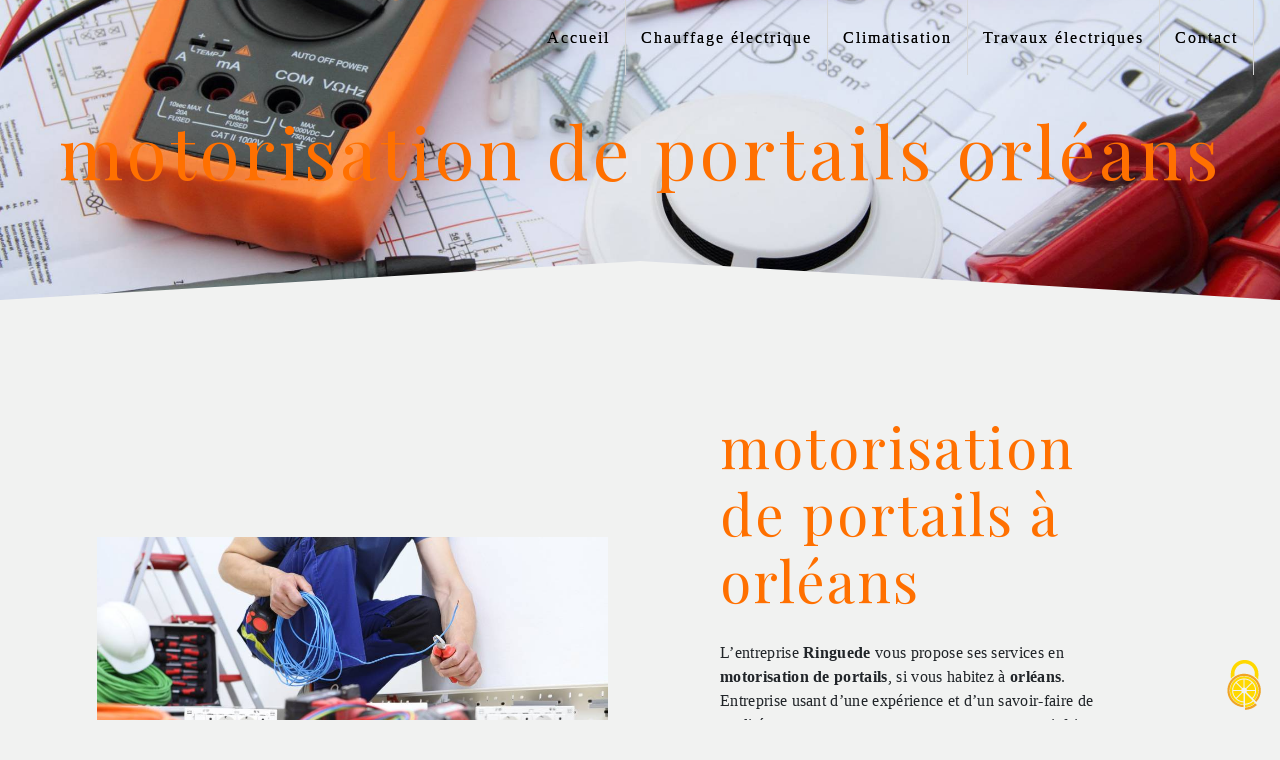

--- FILE ---
content_type: text/html; charset=UTF-8
request_url: https://electricien-trainou-ringuede.fr/fr/page/motorisation-de-portails/orleans
body_size: 11299
content:
<!doctype html>
<html>
<head>
        <script type="text/javascript" src="/bundles/tarteaucitron/tarteaucitron_services.js"></script>
<script type="text/javascript" src="/bundles/tarteaucitron/tarteaucitron.js"></script>
<script type="text/javascript"
        id="init_tac"
        data-iconposition="BottomRight"
        data-bodyposition="bottom"
        data-iconsrc="/bundles/tarteaucitron/logo-cookies.svg"
        src="/bundles/tarteaucitron/inittarteaucitron.js"></script>

        <meta charset="UTF-8"/>
    <meta name="viewport" content="width=device-width, initial-scale=1, shrink-to-fit=no">
    <title>motorisation de portails orléans - Ringuede</title>

                        <link rel="stylesheet" href="/css/5ccad3b.css" type="text/css"/>
                                <link href="https://fonts.googleapis.com/css?family=Playfair Display" rel="stylesheet">    <link rel="shortcut icon" type="image/png" href="/uploads/media/images/cms/medias/dd8a9708e7b6afdcc4cb285030ccc34bd23093f5.png"/><meta name="keywords" content=""/>
    <meta name="description" content=""/>

    

                        <script src="/js/88d60ce.js"></script>
                <style>
                .primary-color {
            color: #333;
        }

        .primary-color {
            color: #333;
        }

        .secondary-bg-color {
            background-color: #FF7000;
        }

        .secondary-color {
            color: #FF7000;
        }

        .tertiary-bg-color {
            background-color: #fff;
        }

        .tertiary-color {
            color: #fff;
        }

        .config-font {
            font-family: Playfair Display, sans-serif;
        }
        body{background-color:#f1f2f1}h1{color:#fff !important;font-family:Playfair Display, sans-serif;letter-spacing:4px}h2{color:#121212;font-family:Playfair Display, sans-serif;letter-spacing:2px;color:#af1318;letter-spacing:2px;font-size:2.8em;margin-bottom:0.5rem}h3{color:#333;font-size:1.5em;font-family:Playfair Display, sans-serif;letter-spacing:2px}h4{color:#515151;font-family:Playfair Display, sans-serif;letter-spacing:2px}h5{color:#515151;font-family:Playfair Display, sans-serif;letter-spacing:2px}h6{color:#515151;font-family:Playfair Display, sans-serif;letter-spacing:2px}a{color:#ff7000}a:hover,a:focus{text-decoration:none;opacity:1;transition:0.3s}.scrollTop{background-color:#ff7000;color:#fff}.scrollTop:hover{background-color:#ff7000;opacity:0.8;color:#fff}.modal-content .custom-control-input:active,.modal-content .custom-control-label::before{background-color:#ff7000 !important}.modal-content .custom-control-input:focus,.modal-content .custom-control-label::before{box-shadow:0 0 0 1px #ff7000 !important}p{font-family:Playfair Display, sans-serif;letter-spacing:0.02em !important}.btn{transition:all 0.3s;border:1px solid #2b2b2b;background:transparent;color:#106ab3 !important;border-radius:0;padding:15px 53px;letter-spacing:1px;text-transform:uppercase;font-size:13px}.map-full-width{padding:0}.error-content .btn-error{border:1px solid #ff7000;background-color:#ff7000;color:#fff;transition:all 0.3s}.error-content .btn-three-columns:hover{opacity:0.5;margin-left:20px}.affix-top{background-color:transparent}.affix-top li a,.affix-top .navbar-brand{font-family:'Roboto', sans-serif !important;letter-spacing:2px;transition:0.3s;text-align:center}.top-menu .navbar-brand{font-family:Playfair Display, sans-serif}.affix{background-color:#fff}.affix li a{font-family:'Roboto', sans-serif !important;color:#787878 !important;letter-spacing:2px;transition:0.3s;text-align:center}.top-menu .btn-call-to-action{background-color:#ff7000 !important;font-family:Playfair Display, sans-serif;border:none}.top-menu li a:hover,.top-menu li .dropdown-menu li a:hover{opacity:0.9;font-family:Playfair Display, sans-serif;color:#ff7000 !important}.top-menu .active > a:first-child,.top-menu .dropdown-menu .active,.top-menu .dropdown-menu .active a:hover{background-color:#ff7000 !important;color:#fff !important}.top-menu .dropdown-menu:before{border-color:transparent transparent #ff7000 transparent}.top-menu .dropdown-menu li:first-child{border-top:1px solid #ff7000}.top-menu .dropdown-menu li{padding:8px 15px}#sidebar{background-color:#fff}.sidebar .sidebar-header img{width:75%}.sidebar .sidebar-header strong{color:#757575;font-family:Playfair Display, sans-serif;letter-spacing:4px;font-size:1.5em;display:none}.hamburger.is-open .hamb-top,.hamburger.is-open .hamb-middle,.hamburger.is-open .hamb-bottom,.hamburger.is-closed .hamb-top,.hamburger.is-closed .hamb-middle,.hamburger.is-closed .hamb-bottom{background:#ff7000}.sidebar li a{font-family:Playfair Display, sans-serif;letter-spacing:1px;font-size:17px;color:#787878;transition:all 0.3s}.sidebar li ul li a{font-size:15px}.sidebar .active > a:first-child{color:#ff7000 !important}.sidebar li .nav-link:hover{color:#ff7000;padding-left:25px}.dropdown-toggle{color:#ff7000 !important}.sidebar .social-network ul li a{background-color:#ff7000;color:#fff}.social-network ul::before{background-color:#ff7000}.slider-content .home-slider-text h1{font-size:5.5em}.slider-content .home-slider-text h2{font-size:2em;color:#fff}.slider-content .logo-content img{max-width:300px;height:auto}.slider-content p{color:#fff}.slider-content .line-slider-content .line,.line2,.line3,.line4{background:#fff}.slider-content .carousel-indicators .active{background-color:#333}.slider-content .btn-slider{color:#fff;border-color:#fff}.slider-content .btn-slider-call-to-action{color:#fff;border-color:#fff}.slider-content .background-pattern{opacity:0.2}.slider-content .background-opacity-slider{background-color:#000;opacity:0.4}.two-columns-content h2{font-family:Playfair Display, sans-serif;color:#ff7000;letter-spacing:0px;font-size:2.8em;border-bottom:1px solid #000}.opacity-left{background-color:#333}.two-columns-presentation-content .bloc-left .text-content h1{color:#1b1b1b;text-shadow:1px 2px 3px rgba(150, 150, 150, 0.86)}.two-columns-presentation-content .bloc-left .text-content h2{color:#fff;text-shadow:1px 2px 3px rgba(150, 150, 150, 0.86)}.two-columns-presentation-content .logo-content img{max-width:300px;height:auto}.bloc-left .typewrite{color:#525252;font-family:Playfair Display, sans-serif;font-size:2em}.bloc-left .btn-two-columns-presentation{font-family:Playfair Display, sans-serif}.bloc-left .btn-two-columns-presentation-call-to-action{font-family:Playfair Display, sans-serif}.bloc-left .btn-two-columns-presentation-call-to-action:hover,.btn-two-columns-presentation-call-to-action:focus{opacity:0.8}.opacity-right{background-color:#ff7000}.bloc-right .typewrite{color:#525252;font-family:Playfair Display, sans-serif;font-size:2em}.two-columns-presentation-content .bloc-right .text-content h1{color:#fff;text-shadow:1px 2px 3px rgba(150, 150, 150, 0.86)}.two-columns-presentation-content .bloc-right .text-content h2{color:#fff;text-shadow:1px 2px 3px rgba(150, 150, 150, 0.86)}.bloc-right .btn-two-columns-presentation{font-family:Playfair Display, sans-serif}.bloc-right .btn-two-columns-presentation-call-to-action{font-family:Playfair Display, sans-serif}.bloc-right .btn-two-columns-presentation-call-to-action:hover,.btn-two-columns-presentation-call-to-action:focus{opacity:0.8}.three-columns-content .btn-three-columns{transition:all 0.3s}.three-columns-content .btn-three-columns:hover{opacity:0.5;margin-left:20px}.two-columns-slider-content h2{font-family:Playfair Display, sans-serif;font-style:italic;letter-spacing:2px;color:#ff7000;font-size:3em}.two-columns-slider-content .text-content .bloc-left{background-color:#fff;-webkit-box-shadow:10px 10px 29px -23px rgba(0, 0, 0, 1);-moz-box-shadow:10px 10px 29px -23px rgba(0, 0, 0, 1);box-shadow:10px 10px 29px -23px rgba(0, 0, 0, 1)}.two-columns-slider-content .text-content .bloc-right{background-color:#fff;-webkit-box-shadow:-10px 10px 29px -23px rgba(0, 0, 0, 1);-moz-box-shadow:-10px 10px 29px -23px rgba(0, 0, 0, 1);box-shadow:-10px 10px 29px -23px rgba(0, 0, 0, 1)}.two-columns-slider-content .btn-two-columns{transition:all 0.3s;border:1px solid #2b2b2b;background:transparent;color:#595959;border-radius:0;padding:15px 53px;letter-spacing:1px;text-transform:uppercase;font-size:13px}.two-columns-slider-content .btn-two-columns:hover{opacity:0.5;margin-left:20px}.two-columns-slider-content .carousel-caption span{color:#fff;font-family:Playfair Display, sans-serif;font-style:italic;letter-spacing:2px;text-shadow:1px 2px 3px rgba(150, 150, 150, 0.86)}.two-columns-slider-content .carousel-indicators .active{background-color:#ff7000}.video-container{clip-path:polygon(100% 0, 100% 100%, 50% 90%, 0 100%, 0 0)}.video-container video{min-width:0%;min-height:0%}.video-container .text-content{padding:40px;position:absolute;width:100%;height:100%;display:flex;justify-content:center;align-items:center;flex-wrap:wrap;top:0;z-index:2;background:linear-gradient(45deg, rgba(255, 112, 0, 0.4) 0%, rgba(255, 255, 255, 0) 100%)}.video-container .opacity-video{}.video-container .text-content h1{font-size:4em;border-top:2px solid #000;border-bottom:2px solid #000}.video-container .text-content h2{color:#fff !important}.video-container .text-content h3{color:#fff;text-transform:uppercase;letter-spacing:20px}.video-container .logo-content img{max-width:300px;height:auto;padding:3%}.video-container .text-content p{color:#fff;text-shadow:1px 1px 3px #8c030e}.video-container .text-content .btn-content .btn-video{margin-right:30px;background:transparent;border:2px solid #fff;color:#fff !important}.video-container .text-content .btn-content .btn-video:hover{color:#000 !important;border-color:#000}.video-container .btn-video-call-to-action:hover{opacity:0.8}.video-container .background-pattern{opacity:0.2}.banner-video-content .opacity-banner{opacity:0.3;background-color:#000}.banner-content .btn{color:#fff;border-color:#fff}.banner-video-content h1{font-size:3.5em;text-shadow:1px 2px 3px rgba(150, 150, 150, 0.86);color:#fff !important}.banner-video-content h2{color:#fff;text-shadow:1px 2px 3px rgba(150, 150, 150, 0.86)}.banner-video-content h2{letter-spacing:3px;font-size:3em;text-transform:uppercase;font-weight:400}.banner-video-content p{color:#fff}.banner-video-content{display:flex !important;justify-content:flex-start !important}.banner-video-content .text-content{padding:40px}.form-contact-content h2{color:#ff7000}.form-contact-content a{border-bottom:1px solid #ff7000}.form-contact-content .form-control:focus{border-color:#ff7000;box-shadow:0 0 0 0.2em rgba(246, 224, 176, 0.35)}.form-contact-content .sending-message i{color:#ff7000}.form-guest-book-content{padding:2% 5%;background-color:#fff 0}.form-guest-book-content h4{font-size:2.5em;color:#ff7000}.form-guest-book-content .form-control:focus{border-color:#ff7000;box-shadow:0 0 0 0.2em rgba(246, 224, 176, 0.35)}.form-guest-book-content .sending-message i{color:#ff7000}.activity-content .btn-content a{font-family:Playfair Display, sans-serif;letter-spacing:2px;background-color:#ff7000;color:#fff}.activity-content .btn-content a:hover{background-color:#fff;color:#ff7000;opacity:1}.activity-content p{font-family:Playfair Display, sans-serif}.activity-content .title-content h3{font-size:4em;color:#ff7000}.activity-content .text-content p{font-size:14px}.partners-content button.owl-prev,.partners-content button.owl-next{background-color:#ff7000 !important;color:#fff}.partners-content p{font-family:Playfair Display, sans-serif}.partners-content h3{font-size:4em;color:#ff7000}.partners-content{background-color:#fff 0}.guest-book-content{padding:0% 9%;padding-right:14%}.guest-book-content .item .guest-book-content .item .avatar{background-color:#ff7000 !important;color:#fff}.guest-book-content strong{font-family:Playfair Display, sans-serif;color:#fff !important}.guest-book-content p{font-family:Playfair Display, sans-serif}.guest-book-content .item{position:relative;margin:20px 0 0 0;transition:0.3s ease-out}.informations-content{background-color:#ff7000;color:#262523}.informations-content p,.informations-content strong{font-family:Playfair Display, sans-serif}.footer-content{background-color:#ff7000;color:#fff}.footer-content .btn-seo{font-family:Playfair Display, sans-serif;border:none}.footer-content a{color:#fff;border-bottom:1px solid}.seo-page .btn-seo{color:#fff !important}.seo-page h2,.seo-page .title-form{color:#ff7000;font-family:Playfair Display, sans-serif;color:#ff7000}.seo-page .form-control:focus{border-color:#ff7000;box-shadow:0 0 0 0.2em rgba(246, 224, 176, 0.35)}.seo-page .sending-message i{color:#ff7000}.seo-page .banner-content h1{color:#ff7000 !important}.seo-page a{border-bottom:1px solid #fff}.seo-page .btn-seo:hover{color:#000 !important}.seo-page .text-right{text-align:left !important}.articles-list-content .item-content .item .category .item-category{font-family:Playfair Display, sans-serif;color:#fff;background-color:#ff7000}.articles-list-content .item-content .item .btn-article{background-color:#ff7000;color:#fff;border:none}.article-page-content .btn-article-page{font-family:Playfair Display, sans-serif;color:#ff7000;border:1px solid #ff7000}.article-page-content .category-article-page{font-family:Playfair Display, sans-serif;color:#fff;background-color:#ff7000}.services-list-content .item-content .item .category{font-family:Playfair Display, sans-serif;color:#ff7000}.services-list-content .item-content .item .link{font-family:Playfair Display, sans-serif;letter-spacing:5px}.service-page-content .category-service-page{font-family:Playfair Display, sans-serif;color:#fff;background-color:#ff7000}.products-list-content .item-content .item .category{font-family:Playfair Display, sans-serif;color:#ff7000}.products-list-content .item-content .item .link{font-family:Playfair Display, sans-serif;letter-spacing:5px}.product-page-content .category-product-page{font-family:Playfair Display, sans-serif;color:#fff;background-color:#ff7000}.cookieinfo{background-color:#ff7000;font-family:Playfair Display, sans-serif;color:#111}.cookieinfo a{color:#fff;border-bottom:1px solid}.document-content .background-pattern{background-color:#ff7000}.document-content .title-content strong{font-family:Playfair Display, sans-serif}.items-content{background-color:#ff7000;padding:2% 5%}.after-before-content h1,.after-before-content h2,.after-before-content h3,.after-before-content h4{font-family:Playfair Display, sans-serif;color:#ff7000}.collapse-container .icofont-container{background-color:#ff7000}.affix-top li a,.affix-top .navbar-brand{font-size:0.8em;font-family:'Roboto', sans-serif !important}.affix li a{font-size:0.9em}.page-accueil .affix-top{background-color:#fff 0}.page-accueil .top-menu .nav-link{color:#fff}.top-menu .nav-link{font-size:1rem !important}.top-menu li a:hover{color:#d3d3d3 !important}.video-container .arrow-down-content{color:#ff7000;z-index:999}.slider-content .home-slider-text{position:absolute;top:0;width:100%;height:100%;padding:5%;display:flex;align-items:center;justify-content:center;z-index:3}.slider-content .home-slider-text{background:#181818;background:linear-gradient(360deg, #000 0%, rgba(0, 0, 0, 0) 70%)}.banner-content h1{color:#000 !important}.banner-content h2{border-bottom:2px solid #111;border-top:2px solid #111;margin-top:15px;color:#000}.banner-content{clip-path:polygon(100% 0, 100% 100%, 50% 87%, 0 100%, 0 0)}.banner-content .opacity-banner{z-index:1;top:0;left:0;width:100%;height:100%;position:absolute;opacity:1;background:linear-gradient(45deg, rgba(255, 112, 0, 0.4) 0%, rgba(255, 255, 255, 0) 100%)}.btn{padding:1.2rem 2.5rem;border:2px solid #fff;border-radius:0rem;color:#fff !important;font-size:0.6875rem;font-weight:700;letter-spacing:0.3rem;position:relative;background-color:#ff7000;font-family:Playfair Display, sans-serif}.video-container .text-content .btn-content .btn-video:after,.video-container .text-content .btn-content .btn-video-call-to-action:after,.btn:after{position:absolute;content:"";width:0;height:100%;top:0;right:0;z-index:-1;background:#fff;transition:all 0.8s ease !important}.parallax .btn:after{position:absolute;content:"";width:0;height:100%;top:0;right:0;z-index:-1;background:#fff;transition:all 0.8s ease !important}.video-container .btn-video:hover,.video-container .btn-video-call-to-action:hover,.btn:hover{color:#000 !important;border-color:#000}.parallax .btn:hover{color:#000 !important;border-color:#000}.video-container .text-content .btn-content .btn-video:hover:after,.video-container .text-content .btn-content .btn-video-call-to-action:hover:after,.btn:hover:after{left:0;width:100%}.parallax .btn:hover:after{left:0;width:100%}.btn{z-index:1}.btn-seo{color:#181818 !important}.cookieinfo .btn-cookie{background-color:#181818;color:#fff !important}.cookieinfo .btn-cookie:hover{color:#000 !important}.seo-page .btn-seo{color:#fff !important}.activity-content{padding:5%;background-color:#181818 0}.activity-content .bloc-content .btn-content{height:100%;top:-100%}.activity-content .bloc-content .btn-content .position-btn{top:0;bottom:0;width:100%;transition:all 0.3s ease}.activity-content .bloc-content .btn-content a{display:block;padding:7px;background-color:#ff7000;color:white;position:absolute;bottom:0;width:100%;height:auto;font-size:0.9em;letter-spacing:1px;transition:all 0.3s ease}.activity-content .bloc-content:hover .btn-content .position-btn{top:-56px;width:100%;transition:all 0.3s ease}.activity-content .bloc-content .btn-content .position-btn .icofont-arrow-right{display:none}.activity-content .bloc-content .btn-content a{display:block;padding:7px;color:white;font-family:Playfair Display, sans-serif;font-size:1.5em;transition:all 0.3s ease}.activity-content .bloc-content:hover{opacity:1}.activity-content .bloc-content:hover .btn-content a{padding:20% 10px;width:100%;height:auto;background-color:#ff7000;transition:all 0.3s ease}.activity-content .bloc-content .text-content{display:none}.activity-content .bloc-content .img-content img{height:80%;width:auto}.items-content .item .img-fluid{max-width:100px;height:auto;transition:all 0.3s ease-in-out;padding-bottom:1em}.items-content .item .img-fluid:hover{transform:scale(1.2);transition:all 0.3s ease-in-out;filter:drop-shadow(0px 0px 20px #ff7000)}.items-content h3{color:#fff}.items-content p{color:#fff}.items-content{padding:5% 15% !important;background:#262523;justify-content:space-evenly}.image-full-width-text-content .text-content{padding:7% 8%;display:flex;background:linear-gradient(90deg, rgba(255, 112, 0, 0.5886729691876751) 65%, rgba(255, 255, 255, 0.4290091036414566) 65%);color:#fff}.center.image-full-width-text-content .text-content{justify-content:center !important}.parallax .container-fluid{background-attachment:fixed !important;}.parallax:hover .container-fluid{filter:none}.parallax h2{color:#fff}.parallax h3{color:#fff;border-top:2px solid}.image-full-width-text-content .btn-content{justify-content:left}.image-full-width-text-content h2{color:#fff}.image-full-width-text-content .text-content .col-md-6.aos-init.aos-animate{background-color:#262523;left:35%;padding:5% 2%}.form-control{color:#495057;background-color:#fff;border:none;border-bottom:1px solid #ff7000;border-radius:0.25rem}.form-contact-content{padding:2% 5%;background-color:#fff 0;color:#000}.picfixed{position:fixed;top:63vh;right:-160px;z-index:8;padding:0;background-color:transparent !important}.picfixed img{max-width:100px;max-height:100px}.picfixed .btn{padding:1rem 2.5rem;border:2px solid #fff;border-radius:0rem;color:#fff !important;font-size:0.6875rem;font-weight:700;letter-spacing:0.3rem;position:relative;background-color:#181818}.two-columns-content{background-image:url('/uploads/media/images/cms/medias/thumb_/cms/medias/6229b633da195_images_large.png');background-repeat:no-repeat;background-position:bottom}.two-columns-content .bloc-left{padding:5% 10%}.two-columns-content .bloc-right .btn-content{display:flex;justify-content:left !important}.two-columns-content .bloc-right{padding:5% 10% 5% 5%}.two-columns-content .bloc-right{background-color:#f1f2f1}.two-columns-content .bloc-left{background-color:#f1f2f1}.two-columns-content .img-content{clip-path:polygon(0% 0%, 5% 0%, 5% 100%, 0% 100%);filter:grayscale(1);transition:all 0.6s ease}.two-columns-content:hover .img-content{clip-path:polygon(0% 0, 100% 0, 100% 100%, 0% 100%);filter:none;transition:all 0.6s ease}.two-columns-content:hover .text-content{flex:0 0 60%;max-width:60%}.two-columns-content:hover .img-content{flex:0 0 40%}.left.two-columns-content .img-content{clip-path:polygon(95% 0%, 100% 0%, 100% 100%, 95% 100%);filter:grayscale(1)}.left.two-columns-content:hover .img-content{clip-path:polygon(0% 0, 100% 0, 100% 100%, 0% 100%);filter:none;transition:all 0.6s ease}.left.two-columns-content:hover .text-content{transition:all 0.6s ease}.left.two-columns-content:hover .img-content{flex:0 0 40%}.two-columns-content .bloc-left .btn-content{display:flex;justify-content:left}.two-columns-content .bloc-right .btn-content{display:flex;justify-content:right}.three-columns-2-content{padding:2% 5%}.three-columns-2-content .text-content{padding:2%}.three-columns-2-content:hover hr{width:100%;transition:all 1.3s ease-in-out}hr{border:3px outset #ffeb3b;width:20%;display:inline-block;transition:all 0.3s ease-in-out}.two-columns-content:hover hr{width:100%;transition:all 1.3s ease-in-out}.parallax:hover hr{width:100%;transition:all 1.3s ease-in-out}.footer-content .seo-content .btn-seo{font-size:1.1em;border:none;color:#fff !important}.footer-content .seo-content .btn-seo:hover{color:#0a1d53 !important}.gallery-content .grid figure img{width:100%;height:100%;object-fit:cover}.informations-content .item-content .item i{opacity:0.8}.informations-content i{color:#262523}h1,h2{font-family:Playfair Display !important}p{font-family:"Segoe UI" !important}.two-columns-presentation-content .text-content{z-index:2;pointer-events:none;padding:5% 15% 5% 15%;color:#fff}.two-columns-presentation-content .bloc-right .text-content{padding:20% 15% 5% 15%;color:#fff}.two-columns-presentation-content{height:70vh;z-index:1;position:relative;margin:0;clip-path:polygon(50% 20%, 100% 0, 100% 100%, 0 100%, 0 0)}.bgyel{background:linear-gradient(50deg, #000 50%, rgba(255, 189, 0, 1) 0%)}.btncenter .btn-content{display:flex;justify-content:end !important;justify-content:center !important}.btnright .btn-content{display:flex;justify-content:end !important;justify-content:flex-end !important}.banner-video-content .bottom-pattern{height:350px}.two-columns-content .text-content{flex:0 0 60%;max-width:60%}.two-columns-content .img-content{flex:0 0 40%}.fb.two-columns-content .bloc-left,.fb.two-columns-content .bloc-right{align-items:center;justify-content:center}.image-border .img-content{clip-path:inset(10% 10% 10% 10%)}.image-contain .image-content,.image-contain .img-content{background-size:contain !important}h2{color:#ff7000}.tban.text-bloc-content{padding:2% 15%;background-color:#181818;color:#f1f2f1}.guest-book-content .item .text-content .background-text{background-color:#222;color:#f1f2f1;padding:10px 20px;border-radius:30px}.blc{color:#fff;background-color:#313131}.sidebar .sidebar-sticky{position:absolute;height:100%;width:100%;justify-content:center;align-items:center;display:flex;flex-wrap:wrap;overflow:auto;background:linear-gradient(219deg, rgba(38, 38, 38, 0) 40%, #000 80%)}.sidebar .active > a:first-child{color:#181818 !important}.sidebar li .nav-link:hover{color:#000;padding-left:25px}::-webkit-scrollbar{width:6px;background:transparent}::-webkit-scrollbar-thumb{border-radius:12px;background:#ff7000}.tm{padding:0% !important}.tc{padding:5% 45% 0% 10% !important}.bt{padding:2% 20% !important}.bc{color:#fff;clip-path:polygon(100% 0, 100% 100%, 50% 100%, 0 100%, 0 0)}.bc h3{color:#106ab3;text-shadow:1px 1px 1px #000}.text-bloc-content{padding:2% 15%}.two-columns-content{padding:6%}@media (max-width:1300px){.video-container video{clip-path:none}}@media (min-width:1024px){.top-menu{display:flex;justify-content:center;align-items:center;padding:0 50px;flex-direction:row}.top-menu .dropdown-menu li a{font-size:1.2em}.affix.navbar{box-shadow:2px 2px 12px #000;top:10px}.affix-top .navbar-collapse{justify-content:center !important}.affix .navbar-brand img{width:7vh;height:auto;margin-top:0%}.affix-top .navbar-brand img{display:none}.text-bloc-content{padding:2% 5%}}@media (max-width:992px){.video-container .text-content .content{align-content:center}.video-container{height:calc(100vh - 70px)}.video-container .opacity-video{background-color:#222;opacity:0.3}.video-container h3{color:#fff;font-size:1.2em;font-family:Poly, sans-serif;letter-spacing:2px}.video-container h1{color:#fff !important;letter-spacing:4px}.affix-top li a{font-family:Playfair Display, sans-serif;color:#333 !important;letter-spacing:2px;transition:0.3s;font-size:15px}.navbar-toggler{background-color:#ff7000;border:0}.top-menu{padding:0}.navbar-collapse .dropdown{border-top:1px solid #fbfbfb}.top-menu .navbar-collapse .dropdown .icon-dropdown{color:#ff7000 !important}.navbar-collapse{border-top:2px solid #ff7000;background-color:#fff;overflow:scroll}.top-menu .dropdown-menu li:first-child,.top-menu .nav-item,.top-menu .dropdown .nav-item{border:none}.video-container .text-content img{max-height:150px;width:auto}html{overflow-x:hidden}.informations-content .item-content .item i{opacity:0.3}}.lienAll{cursor:pointer}.img1{width:100%;height:100%}.fle1,.fle2,.fle3,.fle4,.fle5{display:flex}.text-acti,.text-acti2,.text-acti3,.text-acti4,.text-acti5{padding:2%;overflow:hidden}.activity-perso{padding:3% !important}.activity-perso h2{text-transform:initial}.activity-perso h3{padding-bottom:2%}.activity-perso p{text-transform:initial;font-weight:400}.grid-layout{display:grid;grid-template-columns:repeat(auto-fill, minmax(180px, 1fr));grid-gap:1px;grid-auto-rows:minmax(180px, auto);grid-auto-flow:dense;padding:1px}.grid-item{padding:1.4rem;font-size:14px;font-weight:bold;text-transform:uppercase;color:#000;background-color:#ccc;margin:2%}.grid-item:hover{transform:scale(0.95);z-index:9999;transition:all 0.3s ease}.grid-item .row{margin-right:0px;margin-left:0px}.grid-item h3{font-size:2.5em}.grid-item h4{font-size:4em;letter-spacing:0px}.span-1{margin:1%;grid-column-end:span 6;grid-row-end:span 2;background-color:#ff7000;border:2px solid #181818;transition:all 0.3s ease}.span-1 h4 a,.span-1 h3 a,.span-1 p{color:#fff}.grid-item h4{color:#121212}.span-2{grid-column-end:span 3;grid-row-end:span 3;background-color:#e1403b;transition:all 0.3s ease}.span-2 h3 a,.span-2 h4 a,.span-2 p{color:#fff}.span-3{grid-column-end:span 2;grid-row-end:span 2;background-color:white;border:2px solid #ffc107;transition:all 0.3s ease}.span-3 h2,.span-3 p{color:#181818}.span-4{grid-column-end:span 4;grid-row-end:span 2;background-color:#e7e7e7;transition:all 0.3s ease}.span-5{grid-column-end:span 3;grid-row-end:span 1;background-color:#ff7000;border:2px solid #181818;transition:all 0.3s ease}.span-5 h2{color:#fff}a.lienAll{color:#121212}@media (max-width:1734px){.span-1{grid-row-end:span 1;grid-column-end:span 5}.span-2{grid-column-end:span 3;grid-row-end:span 2}.span-4{grid-column-end:span 3;grid-row-end:span 2}}@media (max-width:1629px){.span-1{grid-column-end:span 4;grid-row-end:span 2}.span-2{grid-column-start:span 2;grid-column-end:span 3;grid-row-end:span 3}.span-3{grid-column-end:span 2;grid-row-end:span 3}.span-4{grid-column-end:span 4;grid-row-end:span 2}.span-5{grid-column-end:span 4;grid-row-end:span 1}}@media (max-width:1541px){.span-1{grid-column-end:span 4;grid-row-end:span 1}.span-2{grid-column-start:span 3;grid-column-end:span 3}.span-3{grid-column-end:span 2;grid-row-end:span 2}.span-4{grid-column-end:span 2;grid-row-end:span 1}.span-5{grid-column-end:span 2;grid-row-end:span 1}}@media (max-width:1521px){.video-container .text-content{padding-right:2%}}@media (max-width:1348px){.span-2{grid-column-start:span 4;grid-column-end:span 1}.span-3{grid-column-end:span 2;grid-row-end:span 2}.span-4{grid-column-end:span 2;grid-row-end:span 2}.span-5{grid-column-end:span 6;grid-row-end:span 1}}@media (max-width:1280px){.span-1{grid-column-end:span 6;grid-row-end:span 2}.span-2{grid-column-start:span 3;grid-column-end:span 3;grid-row-end:span 4}.span-3{grid-column-end:span 3;grid-row-end:span 3}.span-4{grid-column-end:span 3;grid-row-end:span 2}.span-5{grid-column-end:span 3;grid-row-end:span 1}}@media (max-width:1024px){.span-1{grid-column-end:span 5}.span-4{grid-column-end:span 2;grid-row-end:span 2}.span-3{grid-column-end:span 2;grid-row-end:span 3}}@media (max-width:991px){.grid-layout{display:block}.fle1{display:block}.fle5{display:block}}.affix-top li a{color:#000;font-size:0.8em !important;text-shadow:0px 0px 0px #4e4e4e}@media (max-width:992px){.banner-content h1{font-size:2.3em !important}.banner-content h2{font-size:1.5em}.two-columns-content .text-content{flex:none;max-width:none}.two-columns-content .img-content{flex:none;clip-path:none;filter:none;transition:none}.left.two-columns-content .text-content{flex:none;max-width:none}.left.two-columns-content .img-content{flex:none;clip-path:none;filter:none;transition:none}.banner-video-content .bottom-pattern{display:none}.video-container .bottom-pattern{display:none}}@media (max-width:992px){.video-container .text-content img{max-height:150px;width:auto}.video-container .logo-content img{max-width:300px;height:auto;padding:3%}.video-container video{width:auto;height:100%;min-width:0%;min-height:0%}.top-menu .navbar-collapse,.top-menu .navbar-nav{overflow:hidden}.video-container .text-content{padding:5%}}@media (max-width:576px){.video-container .btn{width:70%;margin:0 0 0.5em 0 !important}.video-container .text-content .content .logo-content img{max-height:300px;width:40%}.video-container .text-content .content .logo-content{display:inherit !important}.video-container .text-content .content{height:auto}.video-container{height:80vh;max-width:100vw}.two-columns-content h2{font-size:2em}}@media (max-width:992px){.banner-content{margin-top:70px}.informations-content .content{background-color:rgba(255, 255, 255, 0.42)}.image-full-width-text-content .text-content .col-md-6.aos-init.aos-animate{background-color:#262523;left:0%;padding:5% 2%}.video-container .text-content h3{letter-spacing:5px;font-size:0.8em}.item{padding-bottom:2.5rem}.items-content .item .text{margin-top:0}.items-title{padding:15% 5% 5%}.banner-video-content .text-content{margin-top:70px}.banner-video-content video{height:100%;width:auto}.video-container h1{font-size:2.2em !important}.video-container h2{font-size:1em}.picfixed{position:fixed;top:63vh;right:-53px;z-index:8;padding:0;background-color:transparent !important}h3{font-size:1.1em}.two-columns-content h2{font-size:1.6em}}.cookieinfo{color:#fff}.seo-page .banner-content h1{padding:2%}.legal-notice-content{padding:5%;margin-top:70px}.legal-notice-content a{color:#ff7000}.legal-notice-content iframe{width:100% !important;height:auto !important}.two-columns-content .bloc-right{padding:5%}.two-columns-content .bloc-left{padding:10% 5%}@media (max-width:724px){.video-container video{width:auto;height:auto !important;min-width:0%;min-height:0%}}.top-menu li:after{content:"";position:absolute;bottom:0;left:0;width:100%;height:100%;transform:scaleY(0);transform-origin:bottom center;background:#ff7000;z-index:-1;transition:transform 0.3s}.top-menu li{height:100%;border-right:solid 1px #d7d7d7}.top-menu li{position:relative;z-index:1}.top-menu li{padding:0}.top-menu .justify-content-end{justify-content:center !important}.affix-top .justify-content-end{justify-content:end !important;justify-content:flex-end !important}.top-menu{padding:0 2%}.navbar{height:75px}.affix-top,.affix{z-index:9999}.top-menu li:hover::after{transform:scaleY(1)}.top-menu .top-menu .navbar-brand{font-family:Playfair Display, sans-serif;justify-content:center;margin-top:0;padding-left:0;padding:0}.top-menu{display:flex;justify-content:flex-end;align-items:stretch}.affix .active > a:first-child,.top-menu .dropdown-menu .active,.top-menu .dropdown-menu .active a:hover{background-color:#ff7000 !important;height:100%;color:white !important}.affix li a:hover,.top-menu li .dropdown-menu li a:hover{color:#fff !important}@media (min-width:992px){.navbar-expand-lg .navbar-nav .nav-link{padding-right:15px;padding-left:15px;font-family:"Segoe UI" !important}}@media (max-width:991px){.top-menu li{background:#fff}.sidebar li a{color:#000;font-weight:900}.sidebar .p-3{display:none}.btnright .btn-content{display:flex;justify-content:end !important;justify-content:flex-end !important}}.banner-content .text-content .logo-content img{max-width:100px;height:auto}.iri h3{color:#a74187;font-family:'Montserrat', sans-serif;font-size:2.2em;letter-spacing:5px}.iri p{font-family:Playfair Display, sans-serif;font-size:1.2em}hr{margin-top:-1rem;margin-bottom:1rem;border-top:3px solid #ff7000;width:10%;display:inline-flex;transition:all 0.5s cubic-bezier(0.23, 0.15, 0.07, 1.15)}.two-columns-content:hover hr{width:70%;transition:all 0.5s cubic-bezier(0.23, 0.15, 0.07, 1.15)}.video-container .text-content p{font-family:Playfair Display, sans-serif !important}
            </style>

            <!-- Matomo -->
<script type="text/javascript">
  var _paq = window._paq = window._paq || [];
  /* tracker methods like "setCustomDimension" should be called before "trackPageView" */
  _paq.push(['trackPageView']);
  _paq.push(['enableLinkTracking']);
  (function() {
    var u="https://vistalid-statistiques.fr/";
    _paq.push(['setTrackerUrl', u+'matomo.php']);
    _paq.push(['setSiteId', '2906']);
    var d=document, g=d.createElement('script'), s=d.getElementsByTagName('script')[0];
    g.type='text/javascript'; g.async=true; g.src=u+'matomo.js'; s.parentNode.insertBefore(g,s);
  })();
</script>
<!-- End Matomo Code -->

    
    
</head>
<body class="container-fluid row ">
<div class="container-fluid">
                <nav id="navbar" class="navbar navbar-expand-lg fixed-top navbar-top top-menu affix-top">
            <a class="navbar-brand" href="/fr">
                                    
    <img alt="Fichier 1-8.png" title="Fichier 1-8.png" src="/uploads/media/images/cms/medias/thumb_/cms/medias/6228cec146f5c_images_small.png" width="auto" height="50px" srcset="/uploads/media/images/cms/medias/thumb_/cms/medias/6228cec146f5c_images_small.png 194w, /uploads/media/images/cms/medias/ae71d2ca1e8372efa9dff89bdf61f3f3417505c3.png 4020w" sizes="(max-width: 194px) 100vw, 194px"  />
                            </a>
            <button class="navbar-toggler" type="button" data-toggle="collapse" data-target="#navbarsExampleDefault"
                    aria-controls="navbarsExampleDefault" aria-expanded="false">
                <span class="navbar-toggler-icon"></span>
            </button>

            <div class="collapse navbar-collapse justify-content-end" id="navbarsExampleDefault">
                                            <ul class="navbar-nav">
                            
                <li class="first">                    <a class="nav-link" href="/fr/page/accueil">Accueil</a>
    
                            

    </li>


                    
                <li class="">                    <a class="nav-link" href="/fr/page/chauffage-electrique">Chauffage électrique</a>
    
                            

    </li>


                    
                <li class="">                    <a class="nav-link" href="/fr/page/climisation">Climatisation</a>
    
                            

    </li>


                    
                <li class="">                    <a class="nav-link" href="/fr/page/travaux-electriques">Travaux électriques</a>
    
                            

    </li>


                    
                <li class="last">                    <a class="nav-link" href="/fr/page/contact">Contact</a>
    
                            

    </li>



    </ul>


                
                <div class="social-network">
                                    </div>
                            </div>
        </nav>
    
    
    <div role="main" id="content"
         class="margin-top-main container-fluid">
                <div class="container-fluid">
                            <div class="container-fluid seo-page">
        <div class="container-fluid banner-content"
                                    style="background: url('/uploads/media/images/cms/medias/thumb_/cms/medias/6229b2ceeae20_images_large.jpeg') no-repeat center center; background-size: cover;"
                        >
            <h1 class="display-3">motorisation de portails orléans</h1>
        </div>
        <div class="container-fluid">
            <div class="row informations-seo-content">
                <div class="col-md-6 col-sm-12 image-content">
                                            
    <img alt="éléctricité (3).jpg" title="éléctricité (3).jpg" src="/uploads/media/images/cms/medias/thumb_/cms/medias/6229b2c7114fa_images_medium.jpeg" width="1000" height="667" srcset="/uploads/media/images/cms/medias/thumb_/cms/medias/6229b2c7114fa_images_picto.jpeg 25w, /uploads/media/images/cms/medias/thumb_/cms/medias/6229b2c7114fa_images_small.jpeg 200w, /uploads/media/images/cms/medias/thumb_/cms/medias/6229b2c7114fa_images_medium.jpeg 1000w, /uploads/media/images/cms/medias/thumb_/cms/medias/6229b2c7114fa_images_large.jpeg 2300w, /uploads/media/images/cms/medias/27844a8f677c728a4f617936a6985d583b181463.jpeg 2350w" sizes="(max-width: 1000px) 100vw, 1000px" class="img-fluid"  />
                                    </div>
                <div class="col-md-6 col-sm-12 text-content">
                    <h2 class="display-3">motorisation de portails à orléans</h2>
                    <p>L’entreprise <strong>Ringuede</strong> vous propose ses services en <strong>motorisation de portails</strong>, si vous habitez à <strong>orléans</strong>. Entreprise usant d’une expérience et d’un savoir-faire de qualité, nous mettons tout en oeuvre pour vous satisfaire. Nous vous accompagnons ainsi dans votre projet de <strong>motorisation de portails</strong> et sommes à l’écoute de vos besoins. Si vous habitez à <strong>orléans</strong>, nous sommes à votre disposition pour vous transmettre les renseignements nécessaires à votre projet de <strong>motorisation de portails</strong>. Notre métier est avant tout notre passion et le partager avec vous renforce encore plus notre désir de réussir. Toute notre équipe est qualifiée et travaille avec propreté et rigueur.</p>
                    <div class="container text-right">
                        <a href="/fr/page/accueil" class="btn btn-seo"><i
                                    class="icofont-info-square"></i> En savoir plus
                        </a>
                    </div>
                </div>
            </div>
        </div>
                    <div>
                <div class="container-fluid form-content">
                    <div class="container-fluid title-form">
                        <strong>Contactez nous</strong>
                    </div>
                                        <form name="front_contact" method="post">
                    <div class="container">
                        <div class="row justify-content-center">
                            <div class="col-lg-3">
                                <div class="form-group">
                                    <input type="text" id="front_contact_first_name" name="front_contact[first_name]" required="required" class="form-control" placeholder="Prénom" />
                                </div>
                            </div>
                            <div class="col-lg-3">
                                <div class="form-group">
                                    <input type="text" id="front_contact_last_name" name="front_contact[last_name]" required="required" class="form-control" placeholder="Nom" />
                                </div>
                            </div>
                            <div class="col-lg-3">
                                <div class="form-group">
                                    <input type="tel" id="front_contact_phone" name="front_contact[phone]" class="form-control" placeholder="Téléphone" />
                                </div>
                            </div>
                            <div class="col-lg-3">
                                <div class="form-group">
                                    <input type="email" id="front_contact_email" name="front_contact[email]" required="required" class="form-control" placeholder="Email" />
                                </div>
                            </div>
                            <div class="col-lg-12 mt-1">
                                <div class="form-group">
                                    <input type="text" id="front_contact_subject" name="front_contact[subject]" required="required" class="form-control" placeholder="Objet" />
                                </div>
                            </div>
                            <div class="col-lg-12 mt-1">
                                <div class="form-group ">
                                    <textarea id="front_contact_message" name="front_contact[message]" required="required" class="form-control" placeholder="Message" rows="6"></textarea>
                                </div>
                            </div>
                            <div class="col-lg-12 mt-1">
                                <div class="form-group">
                                    <label>Combien font 
                                        quatre plus zero</label>
                                    <select id="front_contact_question" name="front_contact[question]" class="form-control"><option value="0">0</option><option value="1">1</option><option value="2">2</option><option value="3">3</option><option value="4">4</option><option value="5">5</option><option value="6">6</option><option value="7">7</option><option value="8">8</option><option value="9">9</option><option value="10">10</option><option value="11">11</option><option value="12">12</option><option value="13">13</option><option value="14">14</option><option value="15">15</option><option value="16">16</option><option value="17">17</option><option value="18">18</option><option value="19">19</option><option value="20">20</option></select>
                                </div>
                            </div>
                            <div class="col-lg-12">
                                <div class="form-group ">
                                    <div class="form-check">
                                        <input type="checkbox" id="front_contact_legal" name="front_contact[legal]" required="required" class="form-check-input" required="required" value="1" />
                                        <label class="form-check-label"
                                               for="contact_submit_contact">En cochant cette case, j&#039;accepte les conditions particulières ci-dessous **</label>
                                    </div>
                                </div>
                            </div>
                            <div class="col-lg-12 mt-1">
                                <div class="form-group text-right">
                                    <button type="submit" id="front_contact_submit_contact" name="front_contact[submit_contact]" class="btn btn-contact-form">Envoyer</button>
                                </div>
                            </div>
                        </div>
                    </div>
                    <input type="hidden" id="front_contact_contact_verification" name="front_contact[contact_verification]" value="4" />
                    <input type="hidden" id="front_contact_selected_society" name="front_contact[selected_society]" value="1" />
            <link rel="stylesheet" href="/bundles/prrecaptcha/css/recaptcha.css">
    
    <script src="https://www.google.com/recaptcha/api.js?render=6LfSUIkfAAAAAIR2xWrDJx8eCAA9nApv6ykj92XT" async defer></script>

    <script >
        document.addEventListener("DOMContentLoaded", function() {
            var recaptchaField = document.getElementById('front_contact_captcha');
            if (!recaptchaField) return;

            var form = recaptchaField.closest('form');
            if (!form) return;

            form.addEventListener('submit', function (e) {
                if (recaptchaField.value) return;

                e.preventDefault();

                grecaptcha.ready(function () {
                    grecaptcha.execute('6LfSUIkfAAAAAIR2xWrDJx8eCAA9nApv6ykj92XT', {
                        action: 'form'
                    }).then(function (token) {
                        recaptchaField.value = token;
                        form.submit();
                    });
                });
            });
        });
    </script>

    
    <input type="hidden" id="front_contact_captcha" name="front_contact[captcha]" />

            <div class="recaptcha-text">
            Ce site est protégé par reCAPTCHA. Les
    <a href="https://policies.google.com/privacy">règles de confidentialité</a>  et les
    <a href="https://policies.google.com/terms">conditions d'utilisation</a>  de Google s'appliquent.

        </div>
    <input type="hidden" id="front_contact__token" name="front_contact[_token]" value="9yYj3xTkTxYFtyj6MPuN6DJMCXf1sn5P2wF5xpmAhlU" /></form>
                    <div class="container">
                        <p class="legal-form">**
                            Les données personnelles communiquées sont nécessaires aux fins de vous contacter et sont enregistrées dans un fichier informatisé. Elles sont destinées à  et ses sous-traitants dans le seul but de répondre à votre message. Les données collectées seront communiquées aux seuls destinataires suivants:   . Vous disposez de droits d’accès, de rectification, d’effacement, de portabilité, de limitation, d’opposition, de retrait de votre consentement à tout moment et du droit d’introduire une réclamation auprès d’une autorité de contrôle, ainsi que d’organiser le sort de vos données post-mortem. Vous pouvez exercer ces droits par voie postale à l'adresse  ou par courrier électronique à l'adresse . Un justificatif d'identité pourra vous être demandé. Nous conservons vos données pendant la période de prise de contact puis pendant la durée de prescription légale aux fins probatoires et de gestion des contentieux. Consultez le site cnil.fr pour plus d’informations sur vos droits.
                        </p>
                    </div>
                </div>
            </div>
            </div>
        </div>
        <footer class="footer-content">
            <div class="container text-center seo-content">
                <a class="btn btn-seo" data-toggle="collapse" href="#frequently_searched" role="button"
                   aria-expanded="false" aria-controls="frequently_searched">
                    Recherches fréquentes
                </a>
                <div class="collapse" id="frequently_searched">
                                            <a href="/fr/page/entreprise-d-electricite/trainou">entreprise d&#039;électricité trainou - </a>
                                            <a href="/fr/page/entreprise-d-electricite/fay-aux-loges">entreprise d&#039;électricité fay-aux-loges - </a>
                                            <a href="/fr/page/entreprise-d-electricite/vitry-aux-loges">entreprise d&#039;électricité vitry-aux-loges - </a>
                                            <a href="/fr/page/entreprise-d-electricite/boigny-sur-bionne">entreprise d&#039;électricité boigny-sur-bionne - </a>
                                            <a href="/fr/page/entreprise-d-electricite/orleans">entreprise d&#039;électricité orléans - </a>
                                            <a href="/fr/page/entreprise-d-electricite/fleury-les-aubrais">entreprise d&#039;électricité fleury-les-aubrais - </a>
                                            <a href="/fr/page/entreprise-d-electricite/jargeau">entreprise d&#039;électricité jargeau - </a>
                                            <a href="/fr/page/entreprise-d-electricite/chateauneuf-sur-loire">entreprise d&#039;électricité chateauneuf-sur-loire - </a>
                                            <a href="/fr/page/entreprise-d-electricite/neuville-aux-bois">entreprise d&#039;électricité neuville-aux-bois - </a>
                                            <a href="/fr/page/entreprise-d-electricite/vennecy">entreprise d&#039;électricité vennecy - </a>
                                            <a href="/fr/page/entreprise-d-electricite/saint-jean-de-braye">entreprise d&#039;électricité saint-jean-de-braye - </a>
                                            <a href="/fr/page/entreprise-d-electricite/checy">entreprise d&#039;électricité checy - </a>
                                            <a href="/fr/page/entreprise-d-electricite/mardie">entreprise d&#039;électricité mardié - </a>
                                            <a href="/fr/page/electricien/trainou">électricien trainou - </a>
                                            <a href="/fr/page/electricien/fay-aux-loges">électricien fay-aux-loges - </a>
                                            <a href="/fr/page/electricien/vitry-aux-loges">électricien vitry-aux-loges - </a>
                                            <a href="/fr/page/electricien/boigny-sur-bionne">électricien boigny-sur-bionne - </a>
                                            <a href="/fr/page/electricien/orleans">électricien orléans - </a>
                                            <a href="/fr/page/electricien/fleury-les-aubrais">électricien fleury-les-aubrais - </a>
                                            <a href="/fr/page/electricien/jargeau">électricien jargeau - </a>
                                            <a href="/fr/page/electricien/chateauneuf-sur-loire">électricien chateauneuf-sur-loire - </a>
                                            <a href="/fr/page/electricien/neuville-aux-bois">électricien neuville-aux-bois - </a>
                                            <a href="/fr/page/electricien/vennecy">électricien vennecy - </a>
                                            <a href="/fr/page/electricien/saint-jean-de-braye">électricien saint-jean-de-braye - </a>
                                            <a href="/fr/page/electricien/checy">électricien checy - </a>
                                            <a href="/fr/page/electricien/mardie">électricien mardié - </a>
                                            <a href="/fr/page/chauffage-electrique/trainou">chauffage électrique trainou - </a>
                                            <a href="/fr/page/chauffage-electrique/fay-aux-loges">chauffage électrique fay-aux-loges - </a>
                                            <a href="/fr/page/chauffage-electrique/vitry-aux-loges">chauffage électrique vitry-aux-loges - </a>
                                            <a href="/fr/page/chauffage-electrique/boigny-sur-bionne">chauffage électrique boigny-sur-bionne - </a>
                                            <a href="/fr/page/chauffage-electrique/orleans">chauffage électrique orléans - </a>
                                            <a href="/fr/page/chauffage-electrique/fleury-les-aubrais">chauffage électrique fleury-les-aubrais - </a>
                                            <a href="/fr/page/chauffage-electrique/jargeau">chauffage électrique jargeau - </a>
                                            <a href="/fr/page/chauffage-electrique/chateauneuf-sur-loire">chauffage électrique chateauneuf-sur-loire - </a>
                                            <a href="/fr/page/chauffage-electrique/neuville-aux-bois">chauffage électrique neuville-aux-bois - </a>
                                            <a href="/fr/page/chauffage-electrique/vennecy">chauffage électrique vennecy - </a>
                                            <a href="/fr/page/chauffage-electrique/saint-jean-de-braye">chauffage électrique saint-jean-de-braye - </a>
                                            <a href="/fr/page/chauffage-electrique/checy">chauffage électrique checy - </a>
                                            <a href="/fr/page/chauffage-electrique/mardie">chauffage électrique mardié - </a>
                                            <a href="/fr/page/climatisation/trainou">climatisation trainou - </a>
                                            <a href="/fr/page/climatisation/fay-aux-loges">climatisation fay-aux-loges - </a>
                                            <a href="/fr/page/climatisation/vitry-aux-loges">climatisation vitry-aux-loges - </a>
                                            <a href="/fr/page/climatisation/boigny-sur-bionne">climatisation boigny-sur-bionne - </a>
                                            <a href="/fr/page/climatisation/orleans">climatisation orléans - </a>
                                            <a href="/fr/page/climatisation/fleury-les-aubrais">climatisation fleury-les-aubrais - </a>
                                            <a href="/fr/page/climatisation/jargeau">climatisation jargeau - </a>
                                            <a href="/fr/page/climatisation/chateauneuf-sur-loire">climatisation chateauneuf-sur-loire - </a>
                                            <a href="/fr/page/climatisation/neuville-aux-bois">climatisation neuville-aux-bois - </a>
                                            <a href="/fr/page/climatisation/vennecy">climatisation vennecy - </a>
                                            <a href="/fr/page/climatisation/saint-jean-de-braye">climatisation saint-jean-de-braye - </a>
                                            <a href="/fr/page/climatisation/checy">climatisation checy - </a>
                                            <a href="/fr/page/climatisation/mardie">climatisation mardié - </a>
                                            <a href="/fr/page/mise-aux-normes/trainou">mise aux normes trainou - </a>
                                            <a href="/fr/page/mise-aux-normes/fay-aux-loges">mise aux normes fay-aux-loges - </a>
                                            <a href="/fr/page/mise-aux-normes/vitry-aux-loges">mise aux normes vitry-aux-loges - </a>
                                            <a href="/fr/page/mise-aux-normes/boigny-sur-bionne">mise aux normes boigny-sur-bionne - </a>
                                            <a href="/fr/page/mise-aux-normes/orleans">mise aux normes orléans - </a>
                                            <a href="/fr/page/mise-aux-normes/fleury-les-aubrais">mise aux normes fleury-les-aubrais - </a>
                                            <a href="/fr/page/mise-aux-normes/jargeau">mise aux normes jargeau - </a>
                                            <a href="/fr/page/mise-aux-normes/chateauneuf-sur-loire">mise aux normes chateauneuf-sur-loire - </a>
                                            <a href="/fr/page/mise-aux-normes/neuville-aux-bois">mise aux normes neuville-aux-bois - </a>
                                            <a href="/fr/page/mise-aux-normes/vennecy">mise aux normes vennecy - </a>
                                            <a href="/fr/page/mise-aux-normes/saint-jean-de-braye">mise aux normes saint-jean-de-braye - </a>
                                            <a href="/fr/page/mise-aux-normes/checy">mise aux normes checy - </a>
                                            <a href="/fr/page/mise-aux-normes/mardie">mise aux normes mardié - </a>
                                            <a href="/fr/page/tableau-electrique/trainou">tableau électrique trainou - </a>
                                            <a href="/fr/page/tableau-electrique/fay-aux-loges">tableau électrique fay-aux-loges - </a>
                                            <a href="/fr/page/tableau-electrique/vitry-aux-loges">tableau électrique vitry-aux-loges - </a>
                                            <a href="/fr/page/tableau-electrique/boigny-sur-bionne">tableau électrique boigny-sur-bionne - </a>
                                            <a href="/fr/page/tableau-electrique/orleans">tableau électrique orléans - </a>
                                            <a href="/fr/page/tableau-electrique/fleury-les-aubrais">tableau électrique fleury-les-aubrais - </a>
                                            <a href="/fr/page/tableau-electrique/jargeau">tableau électrique jargeau - </a>
                                            <a href="/fr/page/tableau-electrique/chateauneuf-sur-loire">tableau électrique chateauneuf-sur-loire - </a>
                                            <a href="/fr/page/tableau-electrique/neuville-aux-bois">tableau électrique neuville-aux-bois - </a>
                                            <a href="/fr/page/tableau-electrique/vennecy">tableau électrique vennecy - </a>
                                            <a href="/fr/page/tableau-electrique/saint-jean-de-braye">tableau électrique saint-jean-de-braye - </a>
                                            <a href="/fr/page/tableau-electrique/checy">tableau électrique checy - </a>
                                            <a href="/fr/page/tableau-electrique/mardie">tableau électrique mardié - </a>
                                            <a href="/fr/page/renovation-electrique/trainou">rénovation électrique trainou - </a>
                                            <a href="/fr/page/renovation-electrique/fay-aux-loges">rénovation électrique fay-aux-loges - </a>
                                            <a href="/fr/page/renovation-electrique/vitry-aux-loges">rénovation électrique vitry-aux-loges - </a>
                                            <a href="/fr/page/renovation-electrique/boigny-sur-bionne">rénovation électrique boigny-sur-bionne - </a>
                                            <a href="/fr/page/renovation-electrique/orleans">rénovation électrique orléans - </a>
                                            <a href="/fr/page/renovation-electrique/fleury-les-aubrais">rénovation électrique fleury-les-aubrais - </a>
                                            <a href="/fr/page/renovation-electrique/jargeau">rénovation électrique jargeau - </a>
                                            <a href="/fr/page/renovation-electrique/chateauneuf-sur-loire">rénovation électrique chateauneuf-sur-loire - </a>
                                            <a href="/fr/page/renovation-electrique/neuville-aux-bois">rénovation électrique neuville-aux-bois - </a>
                                            <a href="/fr/page/renovation-electrique/vennecy">rénovation électrique vennecy - </a>
                                            <a href="/fr/page/renovation-electrique/saint-jean-de-braye">rénovation électrique saint-jean-de-braye - </a>
                                            <a href="/fr/page/renovation-electrique/checy">rénovation électrique checy - </a>
                                            <a href="/fr/page/renovation-electrique/mardie">rénovation électrique mardié - </a>
                                            <a href="/fr/page/bornes-de-charge-electrique/trainou">bornes de charge électrique trainou - </a>
                                            <a href="/fr/page/bornes-de-charge-electrique/fay-aux-loges">bornes de charge électrique fay-aux-loges - </a>
                                            <a href="/fr/page/bornes-de-charge-electrique/vitry-aux-loges">bornes de charge électrique vitry-aux-loges - </a>
                                            <a href="/fr/page/bornes-de-charge-electrique/boigny-sur-bionne">bornes de charge électrique boigny-sur-bionne - </a>
                                            <a href="/fr/page/bornes-de-charge-electrique/orleans">bornes de charge électrique orléans - </a>
                                            <a href="/fr/page/bornes-de-charge-electrique/fleury-les-aubrais">bornes de charge électrique fleury-les-aubrais - </a>
                                            <a href="/fr/page/bornes-de-charge-electrique/jargeau">bornes de charge électrique jargeau - </a>
                                            <a href="/fr/page/bornes-de-charge-electrique/chateauneuf-sur-loire">bornes de charge électrique chateauneuf-sur-loire - </a>
                                            <a href="/fr/page/bornes-de-charge-electrique/neuville-aux-bois">bornes de charge électrique neuville-aux-bois - </a>
                                            <a href="/fr/page/bornes-de-charge-electrique/vennecy">bornes de charge électrique vennecy - </a>
                                            <a href="/fr/page/bornes-de-charge-electrique/saint-jean-de-braye">bornes de charge électrique saint-jean-de-braye - </a>
                                            <a href="/fr/page/bornes-de-charge-electrique/checy">bornes de charge électrique checy - </a>
                                            <a href="/fr/page/bornes-de-charge-electrique/mardie">bornes de charge électrique mardié - </a>
                                            <a href="/fr/page/domotique/trainou">domotique trainou - </a>
                                            <a href="/fr/page/domotique/fay-aux-loges">domotique fay-aux-loges - </a>
                                            <a href="/fr/page/domotique/vitry-aux-loges">domotique vitry-aux-loges - </a>
                                            <a href="/fr/page/domotique/boigny-sur-bionne">domotique boigny-sur-bionne - </a>
                                            <a href="/fr/page/domotique/orleans">domotique orléans - </a>
                                            <a href="/fr/page/domotique/fleury-les-aubrais">domotique fleury-les-aubrais - </a>
                                            <a href="/fr/page/domotique/jargeau">domotique jargeau - </a>
                                            <a href="/fr/page/domotique/chateauneuf-sur-loire">domotique chateauneuf-sur-loire - </a>
                                            <a href="/fr/page/domotique/neuville-aux-bois">domotique neuville-aux-bois - </a>
                                            <a href="/fr/page/domotique/vennecy">domotique vennecy - </a>
                                            <a href="/fr/page/domotique/saint-jean-de-braye">domotique saint-jean-de-braye - </a>
                                            <a href="/fr/page/domotique/checy">domotique checy - </a>
                                            <a href="/fr/page/domotique/mardie">domotique mardié - </a>
                                            <a href="/fr/page/motorisation-de-portails/trainou">motorisation de portails trainou - </a>
                                            <a href="/fr/page/motorisation-de-portails/fay-aux-loges">motorisation de portails fay-aux-loges - </a>
                                            <a href="/fr/page/motorisation-de-portails/vitry-aux-loges">motorisation de portails vitry-aux-loges - </a>
                                            <a href="/fr/page/motorisation-de-portails/boigny-sur-bionne">motorisation de portails boigny-sur-bionne - </a>
                                            <a href="/fr/page/motorisation-de-portails/orleans">motorisation de portails orléans - </a>
                                            <a href="/fr/page/motorisation-de-portails/fleury-les-aubrais">motorisation de portails fleury-les-aubrais - </a>
                                            <a href="/fr/page/motorisation-de-portails/jargeau">motorisation de portails jargeau - </a>
                                            <a href="/fr/page/motorisation-de-portails/chateauneuf-sur-loire">motorisation de portails chateauneuf-sur-loire - </a>
                                            <a href="/fr/page/motorisation-de-portails/neuville-aux-bois">motorisation de portails neuville-aux-bois - </a>
                                            <a href="/fr/page/motorisation-de-portails/vennecy">motorisation de portails vennecy - </a>
                                            <a href="/fr/page/motorisation-de-portails/saint-jean-de-braye">motorisation de portails saint-jean-de-braye - </a>
                                            <a href="/fr/page/motorisation-de-portails/checy">motorisation de portails checy - </a>
                                            <a href="/fr/page/motorisation-de-portails/mardie">motorisation de portails mardié - </a>
                                    </div>
            </div>
            <div class="container-fluid informations-seo-content d-flex justify-content-center">
                <p>
                    &copy; <a href="https://www.vistalid.fr/">Vistalid</a> - 2026
                    - Tous droits réservés -<a href="/fr/page/mentions-legales"> Mentions légales</a></p>
            </div>
        </footer>
    </div>
            <a href="#content" class="scrollTop" style="display: none;"><i class="icofont-long-arrow-up icofont-2x"></i></a>
    </div>
                <script src="/js/bf73663.js"></script>
    </body>
</html>


--- FILE ---
content_type: text/html; charset=utf-8
request_url: https://www.google.com/recaptcha/api2/anchor?ar=1&k=6LfSUIkfAAAAAIR2xWrDJx8eCAA9nApv6ykj92XT&co=aHR0cHM6Ly9lbGVjdHJpY2llbi10cmFpbm91LXJpbmd1ZWRlLmZyOjQ0Mw..&hl=en&v=N67nZn4AqZkNcbeMu4prBgzg&size=invisible&anchor-ms=20000&execute-ms=30000&cb=vzphiok4z3dj
body_size: 48746
content:
<!DOCTYPE HTML><html dir="ltr" lang="en"><head><meta http-equiv="Content-Type" content="text/html; charset=UTF-8">
<meta http-equiv="X-UA-Compatible" content="IE=edge">
<title>reCAPTCHA</title>
<style type="text/css">
/* cyrillic-ext */
@font-face {
  font-family: 'Roboto';
  font-style: normal;
  font-weight: 400;
  font-stretch: 100%;
  src: url(//fonts.gstatic.com/s/roboto/v48/KFO7CnqEu92Fr1ME7kSn66aGLdTylUAMa3GUBHMdazTgWw.woff2) format('woff2');
  unicode-range: U+0460-052F, U+1C80-1C8A, U+20B4, U+2DE0-2DFF, U+A640-A69F, U+FE2E-FE2F;
}
/* cyrillic */
@font-face {
  font-family: 'Roboto';
  font-style: normal;
  font-weight: 400;
  font-stretch: 100%;
  src: url(//fonts.gstatic.com/s/roboto/v48/KFO7CnqEu92Fr1ME7kSn66aGLdTylUAMa3iUBHMdazTgWw.woff2) format('woff2');
  unicode-range: U+0301, U+0400-045F, U+0490-0491, U+04B0-04B1, U+2116;
}
/* greek-ext */
@font-face {
  font-family: 'Roboto';
  font-style: normal;
  font-weight: 400;
  font-stretch: 100%;
  src: url(//fonts.gstatic.com/s/roboto/v48/KFO7CnqEu92Fr1ME7kSn66aGLdTylUAMa3CUBHMdazTgWw.woff2) format('woff2');
  unicode-range: U+1F00-1FFF;
}
/* greek */
@font-face {
  font-family: 'Roboto';
  font-style: normal;
  font-weight: 400;
  font-stretch: 100%;
  src: url(//fonts.gstatic.com/s/roboto/v48/KFO7CnqEu92Fr1ME7kSn66aGLdTylUAMa3-UBHMdazTgWw.woff2) format('woff2');
  unicode-range: U+0370-0377, U+037A-037F, U+0384-038A, U+038C, U+038E-03A1, U+03A3-03FF;
}
/* math */
@font-face {
  font-family: 'Roboto';
  font-style: normal;
  font-weight: 400;
  font-stretch: 100%;
  src: url(//fonts.gstatic.com/s/roboto/v48/KFO7CnqEu92Fr1ME7kSn66aGLdTylUAMawCUBHMdazTgWw.woff2) format('woff2');
  unicode-range: U+0302-0303, U+0305, U+0307-0308, U+0310, U+0312, U+0315, U+031A, U+0326-0327, U+032C, U+032F-0330, U+0332-0333, U+0338, U+033A, U+0346, U+034D, U+0391-03A1, U+03A3-03A9, U+03B1-03C9, U+03D1, U+03D5-03D6, U+03F0-03F1, U+03F4-03F5, U+2016-2017, U+2034-2038, U+203C, U+2040, U+2043, U+2047, U+2050, U+2057, U+205F, U+2070-2071, U+2074-208E, U+2090-209C, U+20D0-20DC, U+20E1, U+20E5-20EF, U+2100-2112, U+2114-2115, U+2117-2121, U+2123-214F, U+2190, U+2192, U+2194-21AE, U+21B0-21E5, U+21F1-21F2, U+21F4-2211, U+2213-2214, U+2216-22FF, U+2308-230B, U+2310, U+2319, U+231C-2321, U+2336-237A, U+237C, U+2395, U+239B-23B7, U+23D0, U+23DC-23E1, U+2474-2475, U+25AF, U+25B3, U+25B7, U+25BD, U+25C1, U+25CA, U+25CC, U+25FB, U+266D-266F, U+27C0-27FF, U+2900-2AFF, U+2B0E-2B11, U+2B30-2B4C, U+2BFE, U+3030, U+FF5B, U+FF5D, U+1D400-1D7FF, U+1EE00-1EEFF;
}
/* symbols */
@font-face {
  font-family: 'Roboto';
  font-style: normal;
  font-weight: 400;
  font-stretch: 100%;
  src: url(//fonts.gstatic.com/s/roboto/v48/KFO7CnqEu92Fr1ME7kSn66aGLdTylUAMaxKUBHMdazTgWw.woff2) format('woff2');
  unicode-range: U+0001-000C, U+000E-001F, U+007F-009F, U+20DD-20E0, U+20E2-20E4, U+2150-218F, U+2190, U+2192, U+2194-2199, U+21AF, U+21E6-21F0, U+21F3, U+2218-2219, U+2299, U+22C4-22C6, U+2300-243F, U+2440-244A, U+2460-24FF, U+25A0-27BF, U+2800-28FF, U+2921-2922, U+2981, U+29BF, U+29EB, U+2B00-2BFF, U+4DC0-4DFF, U+FFF9-FFFB, U+10140-1018E, U+10190-1019C, U+101A0, U+101D0-101FD, U+102E0-102FB, U+10E60-10E7E, U+1D2C0-1D2D3, U+1D2E0-1D37F, U+1F000-1F0FF, U+1F100-1F1AD, U+1F1E6-1F1FF, U+1F30D-1F30F, U+1F315, U+1F31C, U+1F31E, U+1F320-1F32C, U+1F336, U+1F378, U+1F37D, U+1F382, U+1F393-1F39F, U+1F3A7-1F3A8, U+1F3AC-1F3AF, U+1F3C2, U+1F3C4-1F3C6, U+1F3CA-1F3CE, U+1F3D4-1F3E0, U+1F3ED, U+1F3F1-1F3F3, U+1F3F5-1F3F7, U+1F408, U+1F415, U+1F41F, U+1F426, U+1F43F, U+1F441-1F442, U+1F444, U+1F446-1F449, U+1F44C-1F44E, U+1F453, U+1F46A, U+1F47D, U+1F4A3, U+1F4B0, U+1F4B3, U+1F4B9, U+1F4BB, U+1F4BF, U+1F4C8-1F4CB, U+1F4D6, U+1F4DA, U+1F4DF, U+1F4E3-1F4E6, U+1F4EA-1F4ED, U+1F4F7, U+1F4F9-1F4FB, U+1F4FD-1F4FE, U+1F503, U+1F507-1F50B, U+1F50D, U+1F512-1F513, U+1F53E-1F54A, U+1F54F-1F5FA, U+1F610, U+1F650-1F67F, U+1F687, U+1F68D, U+1F691, U+1F694, U+1F698, U+1F6AD, U+1F6B2, U+1F6B9-1F6BA, U+1F6BC, U+1F6C6-1F6CF, U+1F6D3-1F6D7, U+1F6E0-1F6EA, U+1F6F0-1F6F3, U+1F6F7-1F6FC, U+1F700-1F7FF, U+1F800-1F80B, U+1F810-1F847, U+1F850-1F859, U+1F860-1F887, U+1F890-1F8AD, U+1F8B0-1F8BB, U+1F8C0-1F8C1, U+1F900-1F90B, U+1F93B, U+1F946, U+1F984, U+1F996, U+1F9E9, U+1FA00-1FA6F, U+1FA70-1FA7C, U+1FA80-1FA89, U+1FA8F-1FAC6, U+1FACE-1FADC, U+1FADF-1FAE9, U+1FAF0-1FAF8, U+1FB00-1FBFF;
}
/* vietnamese */
@font-face {
  font-family: 'Roboto';
  font-style: normal;
  font-weight: 400;
  font-stretch: 100%;
  src: url(//fonts.gstatic.com/s/roboto/v48/KFO7CnqEu92Fr1ME7kSn66aGLdTylUAMa3OUBHMdazTgWw.woff2) format('woff2');
  unicode-range: U+0102-0103, U+0110-0111, U+0128-0129, U+0168-0169, U+01A0-01A1, U+01AF-01B0, U+0300-0301, U+0303-0304, U+0308-0309, U+0323, U+0329, U+1EA0-1EF9, U+20AB;
}
/* latin-ext */
@font-face {
  font-family: 'Roboto';
  font-style: normal;
  font-weight: 400;
  font-stretch: 100%;
  src: url(//fonts.gstatic.com/s/roboto/v48/KFO7CnqEu92Fr1ME7kSn66aGLdTylUAMa3KUBHMdazTgWw.woff2) format('woff2');
  unicode-range: U+0100-02BA, U+02BD-02C5, U+02C7-02CC, U+02CE-02D7, U+02DD-02FF, U+0304, U+0308, U+0329, U+1D00-1DBF, U+1E00-1E9F, U+1EF2-1EFF, U+2020, U+20A0-20AB, U+20AD-20C0, U+2113, U+2C60-2C7F, U+A720-A7FF;
}
/* latin */
@font-face {
  font-family: 'Roboto';
  font-style: normal;
  font-weight: 400;
  font-stretch: 100%;
  src: url(//fonts.gstatic.com/s/roboto/v48/KFO7CnqEu92Fr1ME7kSn66aGLdTylUAMa3yUBHMdazQ.woff2) format('woff2');
  unicode-range: U+0000-00FF, U+0131, U+0152-0153, U+02BB-02BC, U+02C6, U+02DA, U+02DC, U+0304, U+0308, U+0329, U+2000-206F, U+20AC, U+2122, U+2191, U+2193, U+2212, U+2215, U+FEFF, U+FFFD;
}
/* cyrillic-ext */
@font-face {
  font-family: 'Roboto';
  font-style: normal;
  font-weight: 500;
  font-stretch: 100%;
  src: url(//fonts.gstatic.com/s/roboto/v48/KFO7CnqEu92Fr1ME7kSn66aGLdTylUAMa3GUBHMdazTgWw.woff2) format('woff2');
  unicode-range: U+0460-052F, U+1C80-1C8A, U+20B4, U+2DE0-2DFF, U+A640-A69F, U+FE2E-FE2F;
}
/* cyrillic */
@font-face {
  font-family: 'Roboto';
  font-style: normal;
  font-weight: 500;
  font-stretch: 100%;
  src: url(//fonts.gstatic.com/s/roboto/v48/KFO7CnqEu92Fr1ME7kSn66aGLdTylUAMa3iUBHMdazTgWw.woff2) format('woff2');
  unicode-range: U+0301, U+0400-045F, U+0490-0491, U+04B0-04B1, U+2116;
}
/* greek-ext */
@font-face {
  font-family: 'Roboto';
  font-style: normal;
  font-weight: 500;
  font-stretch: 100%;
  src: url(//fonts.gstatic.com/s/roboto/v48/KFO7CnqEu92Fr1ME7kSn66aGLdTylUAMa3CUBHMdazTgWw.woff2) format('woff2');
  unicode-range: U+1F00-1FFF;
}
/* greek */
@font-face {
  font-family: 'Roboto';
  font-style: normal;
  font-weight: 500;
  font-stretch: 100%;
  src: url(//fonts.gstatic.com/s/roboto/v48/KFO7CnqEu92Fr1ME7kSn66aGLdTylUAMa3-UBHMdazTgWw.woff2) format('woff2');
  unicode-range: U+0370-0377, U+037A-037F, U+0384-038A, U+038C, U+038E-03A1, U+03A3-03FF;
}
/* math */
@font-face {
  font-family: 'Roboto';
  font-style: normal;
  font-weight: 500;
  font-stretch: 100%;
  src: url(//fonts.gstatic.com/s/roboto/v48/KFO7CnqEu92Fr1ME7kSn66aGLdTylUAMawCUBHMdazTgWw.woff2) format('woff2');
  unicode-range: U+0302-0303, U+0305, U+0307-0308, U+0310, U+0312, U+0315, U+031A, U+0326-0327, U+032C, U+032F-0330, U+0332-0333, U+0338, U+033A, U+0346, U+034D, U+0391-03A1, U+03A3-03A9, U+03B1-03C9, U+03D1, U+03D5-03D6, U+03F0-03F1, U+03F4-03F5, U+2016-2017, U+2034-2038, U+203C, U+2040, U+2043, U+2047, U+2050, U+2057, U+205F, U+2070-2071, U+2074-208E, U+2090-209C, U+20D0-20DC, U+20E1, U+20E5-20EF, U+2100-2112, U+2114-2115, U+2117-2121, U+2123-214F, U+2190, U+2192, U+2194-21AE, U+21B0-21E5, U+21F1-21F2, U+21F4-2211, U+2213-2214, U+2216-22FF, U+2308-230B, U+2310, U+2319, U+231C-2321, U+2336-237A, U+237C, U+2395, U+239B-23B7, U+23D0, U+23DC-23E1, U+2474-2475, U+25AF, U+25B3, U+25B7, U+25BD, U+25C1, U+25CA, U+25CC, U+25FB, U+266D-266F, U+27C0-27FF, U+2900-2AFF, U+2B0E-2B11, U+2B30-2B4C, U+2BFE, U+3030, U+FF5B, U+FF5D, U+1D400-1D7FF, U+1EE00-1EEFF;
}
/* symbols */
@font-face {
  font-family: 'Roboto';
  font-style: normal;
  font-weight: 500;
  font-stretch: 100%;
  src: url(//fonts.gstatic.com/s/roboto/v48/KFO7CnqEu92Fr1ME7kSn66aGLdTylUAMaxKUBHMdazTgWw.woff2) format('woff2');
  unicode-range: U+0001-000C, U+000E-001F, U+007F-009F, U+20DD-20E0, U+20E2-20E4, U+2150-218F, U+2190, U+2192, U+2194-2199, U+21AF, U+21E6-21F0, U+21F3, U+2218-2219, U+2299, U+22C4-22C6, U+2300-243F, U+2440-244A, U+2460-24FF, U+25A0-27BF, U+2800-28FF, U+2921-2922, U+2981, U+29BF, U+29EB, U+2B00-2BFF, U+4DC0-4DFF, U+FFF9-FFFB, U+10140-1018E, U+10190-1019C, U+101A0, U+101D0-101FD, U+102E0-102FB, U+10E60-10E7E, U+1D2C0-1D2D3, U+1D2E0-1D37F, U+1F000-1F0FF, U+1F100-1F1AD, U+1F1E6-1F1FF, U+1F30D-1F30F, U+1F315, U+1F31C, U+1F31E, U+1F320-1F32C, U+1F336, U+1F378, U+1F37D, U+1F382, U+1F393-1F39F, U+1F3A7-1F3A8, U+1F3AC-1F3AF, U+1F3C2, U+1F3C4-1F3C6, U+1F3CA-1F3CE, U+1F3D4-1F3E0, U+1F3ED, U+1F3F1-1F3F3, U+1F3F5-1F3F7, U+1F408, U+1F415, U+1F41F, U+1F426, U+1F43F, U+1F441-1F442, U+1F444, U+1F446-1F449, U+1F44C-1F44E, U+1F453, U+1F46A, U+1F47D, U+1F4A3, U+1F4B0, U+1F4B3, U+1F4B9, U+1F4BB, U+1F4BF, U+1F4C8-1F4CB, U+1F4D6, U+1F4DA, U+1F4DF, U+1F4E3-1F4E6, U+1F4EA-1F4ED, U+1F4F7, U+1F4F9-1F4FB, U+1F4FD-1F4FE, U+1F503, U+1F507-1F50B, U+1F50D, U+1F512-1F513, U+1F53E-1F54A, U+1F54F-1F5FA, U+1F610, U+1F650-1F67F, U+1F687, U+1F68D, U+1F691, U+1F694, U+1F698, U+1F6AD, U+1F6B2, U+1F6B9-1F6BA, U+1F6BC, U+1F6C6-1F6CF, U+1F6D3-1F6D7, U+1F6E0-1F6EA, U+1F6F0-1F6F3, U+1F6F7-1F6FC, U+1F700-1F7FF, U+1F800-1F80B, U+1F810-1F847, U+1F850-1F859, U+1F860-1F887, U+1F890-1F8AD, U+1F8B0-1F8BB, U+1F8C0-1F8C1, U+1F900-1F90B, U+1F93B, U+1F946, U+1F984, U+1F996, U+1F9E9, U+1FA00-1FA6F, U+1FA70-1FA7C, U+1FA80-1FA89, U+1FA8F-1FAC6, U+1FACE-1FADC, U+1FADF-1FAE9, U+1FAF0-1FAF8, U+1FB00-1FBFF;
}
/* vietnamese */
@font-face {
  font-family: 'Roboto';
  font-style: normal;
  font-weight: 500;
  font-stretch: 100%;
  src: url(//fonts.gstatic.com/s/roboto/v48/KFO7CnqEu92Fr1ME7kSn66aGLdTylUAMa3OUBHMdazTgWw.woff2) format('woff2');
  unicode-range: U+0102-0103, U+0110-0111, U+0128-0129, U+0168-0169, U+01A0-01A1, U+01AF-01B0, U+0300-0301, U+0303-0304, U+0308-0309, U+0323, U+0329, U+1EA0-1EF9, U+20AB;
}
/* latin-ext */
@font-face {
  font-family: 'Roboto';
  font-style: normal;
  font-weight: 500;
  font-stretch: 100%;
  src: url(//fonts.gstatic.com/s/roboto/v48/KFO7CnqEu92Fr1ME7kSn66aGLdTylUAMa3KUBHMdazTgWw.woff2) format('woff2');
  unicode-range: U+0100-02BA, U+02BD-02C5, U+02C7-02CC, U+02CE-02D7, U+02DD-02FF, U+0304, U+0308, U+0329, U+1D00-1DBF, U+1E00-1E9F, U+1EF2-1EFF, U+2020, U+20A0-20AB, U+20AD-20C0, U+2113, U+2C60-2C7F, U+A720-A7FF;
}
/* latin */
@font-face {
  font-family: 'Roboto';
  font-style: normal;
  font-weight: 500;
  font-stretch: 100%;
  src: url(//fonts.gstatic.com/s/roboto/v48/KFO7CnqEu92Fr1ME7kSn66aGLdTylUAMa3yUBHMdazQ.woff2) format('woff2');
  unicode-range: U+0000-00FF, U+0131, U+0152-0153, U+02BB-02BC, U+02C6, U+02DA, U+02DC, U+0304, U+0308, U+0329, U+2000-206F, U+20AC, U+2122, U+2191, U+2193, U+2212, U+2215, U+FEFF, U+FFFD;
}
/* cyrillic-ext */
@font-face {
  font-family: 'Roboto';
  font-style: normal;
  font-weight: 900;
  font-stretch: 100%;
  src: url(//fonts.gstatic.com/s/roboto/v48/KFO7CnqEu92Fr1ME7kSn66aGLdTylUAMa3GUBHMdazTgWw.woff2) format('woff2');
  unicode-range: U+0460-052F, U+1C80-1C8A, U+20B4, U+2DE0-2DFF, U+A640-A69F, U+FE2E-FE2F;
}
/* cyrillic */
@font-face {
  font-family: 'Roboto';
  font-style: normal;
  font-weight: 900;
  font-stretch: 100%;
  src: url(//fonts.gstatic.com/s/roboto/v48/KFO7CnqEu92Fr1ME7kSn66aGLdTylUAMa3iUBHMdazTgWw.woff2) format('woff2');
  unicode-range: U+0301, U+0400-045F, U+0490-0491, U+04B0-04B1, U+2116;
}
/* greek-ext */
@font-face {
  font-family: 'Roboto';
  font-style: normal;
  font-weight: 900;
  font-stretch: 100%;
  src: url(//fonts.gstatic.com/s/roboto/v48/KFO7CnqEu92Fr1ME7kSn66aGLdTylUAMa3CUBHMdazTgWw.woff2) format('woff2');
  unicode-range: U+1F00-1FFF;
}
/* greek */
@font-face {
  font-family: 'Roboto';
  font-style: normal;
  font-weight: 900;
  font-stretch: 100%;
  src: url(//fonts.gstatic.com/s/roboto/v48/KFO7CnqEu92Fr1ME7kSn66aGLdTylUAMa3-UBHMdazTgWw.woff2) format('woff2');
  unicode-range: U+0370-0377, U+037A-037F, U+0384-038A, U+038C, U+038E-03A1, U+03A3-03FF;
}
/* math */
@font-face {
  font-family: 'Roboto';
  font-style: normal;
  font-weight: 900;
  font-stretch: 100%;
  src: url(//fonts.gstatic.com/s/roboto/v48/KFO7CnqEu92Fr1ME7kSn66aGLdTylUAMawCUBHMdazTgWw.woff2) format('woff2');
  unicode-range: U+0302-0303, U+0305, U+0307-0308, U+0310, U+0312, U+0315, U+031A, U+0326-0327, U+032C, U+032F-0330, U+0332-0333, U+0338, U+033A, U+0346, U+034D, U+0391-03A1, U+03A3-03A9, U+03B1-03C9, U+03D1, U+03D5-03D6, U+03F0-03F1, U+03F4-03F5, U+2016-2017, U+2034-2038, U+203C, U+2040, U+2043, U+2047, U+2050, U+2057, U+205F, U+2070-2071, U+2074-208E, U+2090-209C, U+20D0-20DC, U+20E1, U+20E5-20EF, U+2100-2112, U+2114-2115, U+2117-2121, U+2123-214F, U+2190, U+2192, U+2194-21AE, U+21B0-21E5, U+21F1-21F2, U+21F4-2211, U+2213-2214, U+2216-22FF, U+2308-230B, U+2310, U+2319, U+231C-2321, U+2336-237A, U+237C, U+2395, U+239B-23B7, U+23D0, U+23DC-23E1, U+2474-2475, U+25AF, U+25B3, U+25B7, U+25BD, U+25C1, U+25CA, U+25CC, U+25FB, U+266D-266F, U+27C0-27FF, U+2900-2AFF, U+2B0E-2B11, U+2B30-2B4C, U+2BFE, U+3030, U+FF5B, U+FF5D, U+1D400-1D7FF, U+1EE00-1EEFF;
}
/* symbols */
@font-face {
  font-family: 'Roboto';
  font-style: normal;
  font-weight: 900;
  font-stretch: 100%;
  src: url(//fonts.gstatic.com/s/roboto/v48/KFO7CnqEu92Fr1ME7kSn66aGLdTylUAMaxKUBHMdazTgWw.woff2) format('woff2');
  unicode-range: U+0001-000C, U+000E-001F, U+007F-009F, U+20DD-20E0, U+20E2-20E4, U+2150-218F, U+2190, U+2192, U+2194-2199, U+21AF, U+21E6-21F0, U+21F3, U+2218-2219, U+2299, U+22C4-22C6, U+2300-243F, U+2440-244A, U+2460-24FF, U+25A0-27BF, U+2800-28FF, U+2921-2922, U+2981, U+29BF, U+29EB, U+2B00-2BFF, U+4DC0-4DFF, U+FFF9-FFFB, U+10140-1018E, U+10190-1019C, U+101A0, U+101D0-101FD, U+102E0-102FB, U+10E60-10E7E, U+1D2C0-1D2D3, U+1D2E0-1D37F, U+1F000-1F0FF, U+1F100-1F1AD, U+1F1E6-1F1FF, U+1F30D-1F30F, U+1F315, U+1F31C, U+1F31E, U+1F320-1F32C, U+1F336, U+1F378, U+1F37D, U+1F382, U+1F393-1F39F, U+1F3A7-1F3A8, U+1F3AC-1F3AF, U+1F3C2, U+1F3C4-1F3C6, U+1F3CA-1F3CE, U+1F3D4-1F3E0, U+1F3ED, U+1F3F1-1F3F3, U+1F3F5-1F3F7, U+1F408, U+1F415, U+1F41F, U+1F426, U+1F43F, U+1F441-1F442, U+1F444, U+1F446-1F449, U+1F44C-1F44E, U+1F453, U+1F46A, U+1F47D, U+1F4A3, U+1F4B0, U+1F4B3, U+1F4B9, U+1F4BB, U+1F4BF, U+1F4C8-1F4CB, U+1F4D6, U+1F4DA, U+1F4DF, U+1F4E3-1F4E6, U+1F4EA-1F4ED, U+1F4F7, U+1F4F9-1F4FB, U+1F4FD-1F4FE, U+1F503, U+1F507-1F50B, U+1F50D, U+1F512-1F513, U+1F53E-1F54A, U+1F54F-1F5FA, U+1F610, U+1F650-1F67F, U+1F687, U+1F68D, U+1F691, U+1F694, U+1F698, U+1F6AD, U+1F6B2, U+1F6B9-1F6BA, U+1F6BC, U+1F6C6-1F6CF, U+1F6D3-1F6D7, U+1F6E0-1F6EA, U+1F6F0-1F6F3, U+1F6F7-1F6FC, U+1F700-1F7FF, U+1F800-1F80B, U+1F810-1F847, U+1F850-1F859, U+1F860-1F887, U+1F890-1F8AD, U+1F8B0-1F8BB, U+1F8C0-1F8C1, U+1F900-1F90B, U+1F93B, U+1F946, U+1F984, U+1F996, U+1F9E9, U+1FA00-1FA6F, U+1FA70-1FA7C, U+1FA80-1FA89, U+1FA8F-1FAC6, U+1FACE-1FADC, U+1FADF-1FAE9, U+1FAF0-1FAF8, U+1FB00-1FBFF;
}
/* vietnamese */
@font-face {
  font-family: 'Roboto';
  font-style: normal;
  font-weight: 900;
  font-stretch: 100%;
  src: url(//fonts.gstatic.com/s/roboto/v48/KFO7CnqEu92Fr1ME7kSn66aGLdTylUAMa3OUBHMdazTgWw.woff2) format('woff2');
  unicode-range: U+0102-0103, U+0110-0111, U+0128-0129, U+0168-0169, U+01A0-01A1, U+01AF-01B0, U+0300-0301, U+0303-0304, U+0308-0309, U+0323, U+0329, U+1EA0-1EF9, U+20AB;
}
/* latin-ext */
@font-face {
  font-family: 'Roboto';
  font-style: normal;
  font-weight: 900;
  font-stretch: 100%;
  src: url(//fonts.gstatic.com/s/roboto/v48/KFO7CnqEu92Fr1ME7kSn66aGLdTylUAMa3KUBHMdazTgWw.woff2) format('woff2');
  unicode-range: U+0100-02BA, U+02BD-02C5, U+02C7-02CC, U+02CE-02D7, U+02DD-02FF, U+0304, U+0308, U+0329, U+1D00-1DBF, U+1E00-1E9F, U+1EF2-1EFF, U+2020, U+20A0-20AB, U+20AD-20C0, U+2113, U+2C60-2C7F, U+A720-A7FF;
}
/* latin */
@font-face {
  font-family: 'Roboto';
  font-style: normal;
  font-weight: 900;
  font-stretch: 100%;
  src: url(//fonts.gstatic.com/s/roboto/v48/KFO7CnqEu92Fr1ME7kSn66aGLdTylUAMa3yUBHMdazQ.woff2) format('woff2');
  unicode-range: U+0000-00FF, U+0131, U+0152-0153, U+02BB-02BC, U+02C6, U+02DA, U+02DC, U+0304, U+0308, U+0329, U+2000-206F, U+20AC, U+2122, U+2191, U+2193, U+2212, U+2215, U+FEFF, U+FFFD;
}

</style>
<link rel="stylesheet" type="text/css" href="https://www.gstatic.com/recaptcha/releases/N67nZn4AqZkNcbeMu4prBgzg/styles__ltr.css">
<script nonce="f1sZGkK38VQyStGdUics-A" type="text/javascript">window['__recaptcha_api'] = 'https://www.google.com/recaptcha/api2/';</script>
<script type="text/javascript" src="https://www.gstatic.com/recaptcha/releases/N67nZn4AqZkNcbeMu4prBgzg/recaptcha__en.js" nonce="f1sZGkK38VQyStGdUics-A">
      
    </script></head>
<body><div id="rc-anchor-alert" class="rc-anchor-alert"></div>
<input type="hidden" id="recaptcha-token" value="[base64]">
<script type="text/javascript" nonce="f1sZGkK38VQyStGdUics-A">
      recaptcha.anchor.Main.init("[\x22ainput\x22,[\x22bgdata\x22,\x22\x22,\[base64]/[base64]/[base64]/ZyhXLGgpOnEoW04sMjEsbF0sVywwKSxoKSxmYWxzZSxmYWxzZSl9Y2F0Y2goayl7RygzNTgsVyk/[base64]/[base64]/[base64]/[base64]/[base64]/[base64]/[base64]/bmV3IEJbT10oRFswXSk6dz09Mj9uZXcgQltPXShEWzBdLERbMV0pOnc9PTM/bmV3IEJbT10oRFswXSxEWzFdLERbMl0pOnc9PTQ/[base64]/[base64]/[base64]/[base64]/[base64]\\u003d\x22,\[base64]\\u003d\\u003d\x22,\[base64]/Dp0IZUsKeGHRdfyrDucOzw7XCl8ORQ8OnM00qwphAXDnCgsOzVG7ChsOkEMKRS3DCnsKLBw0PHsOrfmbCkMOaesKfwqrCljxewq/CnlorGMOnIsOtSnMzwrzDtxpDw7kgPAg8FEISGMKGVlo0w5ADw6nCoQE4dwTCiQbCksK1RkoWw4BPwqpiP8OeP1Byw5DDlcKEw64Kw7/DinHDgsOXPRoeRSodw5gXQsK3w4fDhBs3w4/CpSwEXRfDgMOxw5bCssOvwogtwoXDnidiwrzCvMOMHMKxwp4dwr7DqjPDqcOzODthOMKbwoUYQG0Bw4AIO1IQLcOaGcOlw6fDncO1BCEXIzkVDsKOw41mwpE9Hx3CqiMVw6/[base64]/[base64]/ClBvDvcKLw6jCo2nDqX/CrcKgUMKQYMOswp1jwpxPNMOVwpk3FcOrwqgKw53CtQ/DsUQqdyXDhX8cXcKdw6HDscOZQVfCjHltwo5iw5s2woTCsk8JVy/[base64]/CigTCt1rCiC7DscOvw5FOwoR3w4RDRzXCjFbDqxnDtMOvdA0kWcOfd1wUVW/DsUAwOxPCpFVpOMOdwqE+FTw6bD7DkMKKNHBQwpjDqxbDqsK+w5oDKELDq8OuFVjDlxICXMKyXEwfw6XDrkXDj8Kew69ww489LcODc1bCisKewq5FZHDDssKjUw/Dp8KyVsOFwoHCqC8LwrfDpFhLw6QEB8ONGGrCo2LDkDnCjMORFsO8wr0CVcOtCcOrK8OwEsKodnHCrT1ydsKvTsK3fDcEwrTDn8OowrEFK8O0alXDnsOvw4vChnATXsOawoRFw5ciw4LDqUc7C8K7woM2BcOCwoEZVE1iw7/DmcKIN8KkwpfCl8KwIMKAXiLDrcOaw5BqwrzDssK4wo7DiMKgfcOhJykfw6A7ScKORMOXTQskwqEtdSHDu0QwMRF4w53Ck8Omw6ddwrTDlcKgQgLDsn/Cu8KmFsKuw4/CiEbDkMO9I8ONA8OmRHJ+w6t/YcKIAMO9GsKdw5TCvwPDjMKRw7Q0C8KqHWLDskx5wrA/aMK4FwhFSsOVwop7cFbCvSzDt3zCrQPCqWBFwrQkwpzDnVnCpBsQwqNQworCtAjCpMOECVnDnXvDjsKEwqbDgsONF1/DlMO6w5Mnwp3DjcKfw7vDkBZbMT0iw5QSw6E3LzDCiRhTw7nCrsOwMwIHHsKBwp/CoGY8wr18RsOww4oTQlTCg3bDiMKQEMKLWW0DF8KIwqgpwq/Csz1ANlQwBhtBwqTDkVU5woQswoZAOh7DscOIwpzCiQYHQcK/H8K5wptvFFd7wporNsKqfcOvR3VAPzTCrsKYwqbCiMOBJ8O5w6rCvCciwr3Cv8KtZsKawrdBw53DjwIAwqbDrMOkTMOgQcKnw6nDoMOcK8K3wr8ew4TDpcOZMi0cwpPDhnlow4MDKVBAw6vCqS/[base64]/w598w4fCn8OVwqxbEMKNAMOww6bDosKjd8KswrjCiXbCq1nCgSzChUguw65cYcKOw4JlU3UPwrvDtH1ZdhbDugbCocOBb291w7LDqAfDuGkRw6UfwpHCn8OywptkO8KXKcKcecO1w4Fwwo/CtSIDBMKVG8K4worDhsKpwpbDhMKzcMKtw67ChMODw5fDtcK3w403wrJUQg8dJMKKw73Dh8OCHVd6I3YHw6QNGiTCl8O7YMOZw4DCpMOBw7rDsMOCQ8OVDSTDu8KKXMOrGzrCrsKwwoFjworDhMKGwrXDmBjDmy/[base64]/w4Qqw6sYwr7DtsKUw6XCrh00NwsxETswwr/CncO9w6rCgsKOw43DuXjCsRkPZC1zFMKieknDmSJAw4/[base64]/CpUjDtU/Cryg8w4pNw5TClSTDiBw4I8KTYsKywqlDw75sIljCvRZ6woUWXMKGLhEbw78JwqkIwr9hw7zCn8Otw7/DgcOTwoEYw6Uuw4HDgcKDBwzCssOzasOyw6oSFsKaWCJtw6dnw4fCksKEOA1mwrcdw5XChhN3w7BMO3ddIcKrOy/[base64]/CqQ/DqkskcHJVIVF8AU/DvmLDisKPwpDClcKOMMO4wo7DvsOFQ2vDv2zDqUzCjsOPe8OJw5fDrMOjwrXCv8KMXAAQwrwSwpbCgl9xwoHDpsOTw50ww79MwrHCj8KrQg/CrXzDvsOTwoEHw6M8ZsKHw73Cs3PDvcO8w5zDjsOlZDzDnMOVwrrDpi7CtMK+em/CjVYrw5TCu8OlwrcSMMOWwr/[base64]/c8KQOsOsw5F2OsKNw4ZwRXDDszFmwpvDrnTDjkR6SQ3DsMOYDMOPEMO9w4YXw6YCYcO/BmNZwqDDm8OXw6PCn8KdNmh4NsOna8Kyw5fDkcOMFsKIHsKLwoNdOMOtd8OlX8OWJsOBesO5wqDCkihmwrNRUsKxNVkpM8KZwqzDsR3Dsg9Aw6vCg1bCkcKmw7zDrgLCs8OswqTDgsKsIsOzKi/ChsOmM8KsRTJOXWFacALCj0xtw6bCo1nDmWjCuMOFEsO1fWg/KEbDu8KTw5YtKwLCmMOnwovDrcKhw5gDN8KswrtqYsKlcMOyVsOpwqTDm8KBLFLClhJSNXQXwoYtQcKXQGJ1XMOCwrTCr8OTwrw5GsKPw57DhgV6wpnDnsOVwrvDu8OtwpVqw73Ci3rDnQvCncKywonCsMOAwrXCrcONwpLCt8KAQ2whLMKTw6xdwo44b0/CrGTCo8K0wq/Dh8KNHMOBwp/CpcOzXkkmSV91VMOkHcKdw4HCh2zDl0JJwpfDlsKAw4LDin/DmVfDn0fCqlTCuTs7w7IVw7gWw7ZRwo/ChAgSw5Jbwo/[base64]/w4nDhnE3w4rDl1fDiSUGIsOMwr7DvGASwrXDtHNaw6FEPMKudMKpMMK4W8KTcMKhC1gvw7Z7w53DskMJGiUCwpTCuMK3OhN/wrfDg0gpwrMRw7XDjC/CoQ3CqgHCg8OPc8K+w5tIwqwIw6o6MMOrwrfCmG4CcMO/c2PDgWjDlcOhVzXCvTldbXl2ZcKrcwpBwq96wr7DpUpJwrjDncKgw7fDmSETUcO7worDhMKKw6x5wr0EFmtqbD3CrBjDui/Cu03CvMKHGcKkwrrDmxfClXIuw7gzP8KQNnfCtMKdwqDCqsKBKMKVRB90wod9woMnwr9IwpEaScKLCRwJDRtTXcO7GHbCjcKgw6pswp/Dnh9hwoIKwp4OwoF+XGoRHFJqH8O2c1DCjijDtcKdUC9CwoXDr8OXw7crwrfDlBUlTDg3w6/CicOAFcO6E8KZw6h8S1TCpR3CqGZJwrNoGsKXw5XDlsK9J8KkWFTDqMOMA8OhJsKaF2HCjsO2w7rCiQrDry1FwqIuQsKTwqIBwqvCvcOUFzjCr8OPwp8DFVhBw6MUThJCw6FraMOxwr/DsMOeQ3YVOgHDmsKAw6nDl1TCsMOeTMKSI2/CtsKCN0DDsipsOSdAb8KOw7XDv8KEwrHCrSktcsKaegzDimQGwrBFwoPCvsKoViNsMsK0WsOUfErDoRHDpMKrPiNoOGwfwpPCiR/DqCjDsR7DpsO+Y8O+A8KDw4nCucOYIXxzwpvCu8KMJGduw43DuMOCwq/[base64]/Ds8KiT8KnK1vCqxLDuXXDucOPesKKw64dwrTCsSYVwrdjwqvCqHpFw7nDrV7CrcOBwqfDssKCKcKqWnxWw53DuX4NHMKQwosowpJbw4x5Gj8JS8KVw5ZZYS1Pw7Jqw7HDnHwRf8OpdzEIOzbCo3fDuBV1wpJTw6nDnsOkAMK8enwDcsO2PsK/wrAhwqs8L1nDiHpPJ8KQE3nCg23CusK0woxpEcKDccOkw5h4wopLwrXCvxVHw74fwoNPQMOlLwUPw4/ClsKSLSbDssOBw5Iywphxwpg5UwDDkW7DiWjDjxkKcxk/bMOnLcK0w4gcKwfDsMKpw6/DqsK0HVXDqBnDlsOzHsO7JRLDg8KAw6UQw4MEwpfDizYKwrbCjArCkMKtwrUxFRh/w5YLwrzDkMOXQTjDjzjDqcKaR8O5ejd6wqrDgj/CpWgjaMOnw6pyFcKnWHBXw54wbsOnIcKsIMOpVmkYw5h1wonCqsO0w6fDmsOow7Mdw5rDpMKTQ8KOSsOIMibCr2nDl3rCk3cmwq/DgMOTw4EYwrnCpMKYJcOVwqZ2w53CscKuw6/DuMKmwrfDo0rCvAHDs0BGBsKyD8OQdCxbw49Xw5s8wp/DvsOQQEDCqVd8NsKTAkXDpyANCMOkwrvCgcOrwrDCr8OdK23DuMKxwoskwpDDlA/[base64]/wrg0GsK7wpo1WV7CnMOawo3CqMKGR8O9b07DryV0wpsQwpdNNT7CrsK0H8Oow5wwRMOKXkjCp8OewpDCkwQKw5pvVMK5wqtJKsKSX3N/w4oQwpvCqsO7w41mwqYew5QMXFbCjMKJwpjCs8OQwoFlBMK/w6LDmGp7w4jDncO4wpPCh00yWsORw4kmSmJnKcOxwpzDicKmwrUdUSxvwpYAwpDChinCuzNGccOVw4HCsyXCkMK1Q8KpaMOdwq8RwoNpQ2IIw5bCrSbCtMOgC8O9w5NSw6VXGcOgwqpdwqrDtCMBKRQLHTZ/w4xnX8K3w4ltwqvCusO1w60Ow7vDuWHCu8OewofDkB/DjSs6wqsPLGHDp0lgw6fDjm/CuBPDssOjwprClsOWIMKfwqVVwrQZW1tFaV1FwpZHw43ChHPDncK8wqrChMK+woDCksK1Skp6OwcHb2hhBifDvMKnwpgDw6kMPMKlR8O4w4LDtcOYOsO9wq/Co1wiO8KfJEHCj1wiw5vCoSjDqGR3YsOZw4Aqw5/DsEwnFzfDlcK0w6tAF8K6w5DDrMODWsOMw6IGWTnCu0rDoTI1w47CsHlPXsKlNmTDuUVnw5J7UsKfLMK1OcKjc2ghwogZwqNww4skw7ZNw73DoQ07X3Y5McOhwqk7LcOYwoXCgsOeFMKNw6LDql5vK8OXRMKEeUXClnpawo1Ew7rCoEZ8TAdXw6HCuX9/wol7AsOiFsOkAD0qMSNBw6TCp38kworCmVbDsUXCosKodVXDn0tSI8OMwrJpw7INXcOMFUlea8OuTMKDwqZzwocxNCRadMK/w4PCqMOpZcK3PDHCqMKTMMKOw5fDgsOkw51Sw7rDrcOow7QIDWkkwq/[base64]/wq3DscKfU8K1wr4sw7QOVDA3wookw77CgcOrfcKNw7c2wrNuHMK2wpPCuMOEwrIhKMKKw5pYwpLCgELCscKpw7LCmsKkw45tOsKdB8KcwqjDrkTCicKxwrU2BDYPf2LDqsK/UmwCAsKkVU7Cu8OywoLDnzkWw7PDqwPCtF7CoABHBMOXwqzDtFpVwojCgQYTwprCmk/Cp8KMLkwNwp3Cq8Kmw4/DhH7Cl8OLAsO2Vw0INhcET8O6wofClVp6YSbDtsOMwr7DhMK/ecKpw5hdSmTCncKBZz9Ew6/CqMKkwpoow5olw7LDm8Oia1dAUsOtSMKww5XCsMOfBsOPw6VwZsKhw5vCjXkEScK5NMOLC8O4dcKSJ3HCssObQmUzIiFjw6hqRB9cBcK1wrZEYjZ8wpwdw4PCqF/DsVcGw59BajrCssKRwpYwC8OVwqkuwqvDjG7CsykhHlnCjMK/S8O8GHHDsVzDsR0Zw7/Cg0FJJ8KGwpJxWTLDhMOUwqnDkMKKw4DCjMOyc8O8M8KjFcONecOMwrh8SsK3UxwZwr/CmlrDnsKWWcO/w6wnXsOZTMO7w5R8w4ggwqPCocKWWyzDixvCkAMIwonDiU3CmsOXNsO2wo9PcsKvOitmwo8ResOGKAgWW2JewrPCsMO9w57DnWUcWsKdwq8QGkrDti4yWsOYLsKmwpBBwptJw65ewqTDisKUFcKrC8K/wo3Do2rDuX8cwp/[base64]/Cq8KsHVkCJV01wrbCtcOpH8KAwpnCksKiL8KOfcOBdirCssOMNlzCvsOOPRhsw7IAUS8tw6pEwo8EfMOQwpkWwpXCl8Oqwps3MhPCsxJPBm/DpHXDu8KIw6jDv8KXBsOYwpjDk0x1w7BFasK4w6lNJHfCqMKxBcK/wrMGw5h5RHIlZsOdw4bDmsKEWcK5P8ORw5nCiB82w4DCl8KWHsK/BjjDn0EMwpfCqMKbwqjCiMKCw7E6UcOZw45GY8KcB11BwrnCqypzWUR8ZWbDmmHCoQVIbWTCgMO+w7UyL8KUJxBsw7dBdMObwoVow7DCvSsjW8O5wq95VsK9wokGRj9yw4cNw50ZwrfDksK/w67DlGpdw7Yqw6LDvSltZcOuwoRXfMK7L0bCp2/Dn0oLWcKkQ3vCuwtqAcKsfcKow6vCkDDCvFA8wrk1wrdQw5Rrw53CkMOSw6/[base64]/DrXHDvcOCTsO2wprClcOGwq1QHjLDgsOfDcOGwqrCs8K3ZcKiSy53dU7DqsOTC8OaLG0Bw5pXw4rDrQQUw4rDg8KMwrV6w6YlVFkdHF96wqZMw4rCp0EoHsKWw5LCjnE5eTfCnSp7VcKmVcO7SSXDlcO0wpY+K8KrGHR9w7QQw4vDkcO2USDDjWvDp8KUPUhVw7/Cg8Kjw5bCkMOYwpfCmlMYwrPCrjXCpcKUGlV/YR4OwpDCtcOTw5XCicK+w5QyVyolT30kwrbCuW/Dsn/CiMO8w5fDmMKQC1jChW7CvsOkw6LDicKowrkMDDPCohEWPBzCiMO2BEvDmVjDhcO1w6zCpw0TTjVOw47DiWHChDRYLElaw5zDrwtLCCVpPMKac8OrJF7DlsOAbMOkw7YqQGc/[base64]/byMjw4xFw4pSBw0NfsOMXhNxesKgODvCpW/[base64]/Cmz/DvUbDryVhVMOyFAbClsK1Y8OvwpNTwqbCox7CksKdwrFNw5ZFw73Cqkx5Y8K8OWk8wpwNw7sSw7rDqwY6QcOAw5JnwpzChMOKw7HClHAVJVrCmsOJwo0UwrLCuwVISMOOGcKDw5l4wq4FbwLDpMOkwqrDqhNGw5HCh282w7DCklInwrnCmERZwoR9PhnCm3/DqMKQwqTCucKcwo93w5fCscKCTkPDsMKIb8KZwq14wrAkw7LCkR47wogEwo3DgCBnw4bDhcOawqRufybDh14Ow7nCgl7DlVvCssOVFcKcfsK4w4/[base64]/w5IKRWkQO8KJw5/[base64]/w7QKKcOaeMK8R8OMBsKowp8Qwo8xw6rCpmwJwr/Djn1Dwo7CqStjw5/[base64]/[base64]/bUfDuhLCtMOxLQnDm8O2woIdc8O4w4YCwpwdCC56cMKfKnnCpcOew6JUw7TCh8KJw5cOWD7DhxLDogktw4tiwqFDFkAZwoJgWxPDtzUgw5zDg8K7VB57wo5Ew611wrjCtgfDmyHCscOwwq7ChcOiFVJcVcK6wp/DvQTDgy8WF8OaMsO/w7c1W8K4woHCp8O9wojDtMOjTQUaREDDu3vCkcKLwqXCizBLw7PCksO6XHPCjMK4c8OOF8OrwqTDmSnCvgZzSnvDtUxewrPDgTVlJsK+NcKhZGfDhxvCiWdIZ8O5BcOSwrbCn3w0w4XCscKhwrhyJw3Cm0VtHTrDjD8SwrfDlFjCqGXCtCR0woc1wq/CpUJPPlUMbMKsOEwqaMOuwpVXwrk8w5EKwp0fSynDghtGBMODd8KHw4LCvsOVw5nDrGIUbsOaw50AV8OXOGY6U1gkwpwjwrd/wpfDtsKvI8O+w7PDncO8BD8ZJ3LDiMOCwpE1w5F6w6DDkjXCsMKnwrNWwoPCvx/CucOKNAw8JW7DtsK1UisKw7TDrBHCu8O0w75kbgYuwqg/NMKiXMOpw5wIwoNkCsKmw47CtcO5GMK+wpxrMzvDk1dcHsKWQxDCkEYJwqbCi0opw7N8FcK3bBvChTTDosKYZGbCgg0Vw49zXcOpL8KKLUw2dwvDpmzCn8KPRF/ChUbDljhbK8Kxwos3w6XCqsK6dwRkB1YxGMONw5DDqsOqw4DDq0lBw6RKa3nDkMOdH2fDhMOuwr4PN8OpwpzCtDIYWMK1RV3DsTbCv8KYUxh1w7d4HGjDtAYCwo7CoRzDnnlVw4Qsw7HDoGQuLMOqRMK/[base64]/Cn8Kjwp/CjHPClX3Dg8OkImXCqMKYdyfCo8KKwqjCuk/CmsKXWgfDqcKdT8OFw5fClyXDj1tBw60bd3nCscOgCMOkV8OUQ8OjesKiwp0Ie1XCpyLDrcKsGsOQw5zDjxPCtElkw7rCn8OwwrPCq8KHHi/ChcOmw4kNAl/CocKMKHRIaX/DlMK/aBY2RsOMJMKQR8KGw6XCpMODNcOxZcOtwpkqTH3CsMOhwp3CqcOvw5QXw4DCl2pSCcOyYi/ChsOoDDZ/[base64]/Dl8KRBcOzLcK7wo7DrsOUwpLCjibCoR0bw7/Co1LCvA0fwoLCpT1ewpTDpVRXwobCjUrDp3DDk8KwWsOtUMKfesKtw70ZwqXDkFzCqsODwqcPw4odY1QPwpoCGF1Mwrk+wpBPwq8qw5DCgMK0X8OIwqzCh8OaAsO4eH5aM8KZCx/DtGvDmGPCvcKUH8OJFsKjwowzw4XCoUTCrMOBw6bDlcOHbxlMwosTwonDiMKUw4cjJ1gvdMKPUDLDjsKne3LCpcO6UcK+SHLDpDAPcsK0w7TCmg7DrsOvVFcqwosbw5UmwpNZOHEbwoFxw4LDrk9WHcOPYMKMwppGcnc2K1fCpxUqwrbDgE/DuMKIQWfDpMO7LcOCw67ClsO6G8OrTsOLP1jDh8OIHB0ZwolnRsOVYcOPwq/ChT0FE0PClxsOw6dJwrkKTAosPMK+e8KDwr0Gw64Aw7dDb8Kjw6liw5FOUMKSB8K7wq00wpbCkMOrJCxuPTbDmMO3wp/Dk8Ksw6bDucKfwp5DeXbCoMOGWsOJw7PCni1JWsKBwpBLL0vCuMOjwrXDpAfDucOqHQvDkEjCgzF2QcOoGQXDvsO8w5YHwoLDoGU+AUBhG8Otwr8sSMO8wrUeC1XCusK1IxXDl8O4w6Bvw7nDp8Ktw4wPbwIow4nCnGhHw7VEBBdiw6PDpsOTw63DgMKFwp0Zwp/[base64]/CnWbCl8K3wrNJwrvDglcIw5zDtsKSPD9EwozCmyvDqS/Dh8Ogw6XCg0cUwodywr/Cm8O/CcK/RcO3dFRrJH8ZU8K8wrxBw60jSmwzCsOgL3oCDTzDpCVXVMOoDT4TX8KKcXvChGjDnn4mw447w5XCg8OTw71swpfDlhcMABxhwq3CmcOxw4nCp0TDgiLDk8O3w7ZGw6XCmAlIwqjCuF/CqcKlw5/Do00DwoEww41Sw47Dp3XDrkLDkF3DqcKpKzTDmcK4wp/[base64]/DtTbCm8Kyw6vCo2zDlsKxwpdreQdqJHo0wqfDr8OLTm/[base64]/DnMKmG8KKSMOAwp7DgEFpwovCiCfDt8OgwprCvsOgIMK+OQsBw53Cml14wrsLw6tmMGsCXGLDj8ODwoZkZRMMw4vCiA/CjT7DrVISMlBjK1VSwpZywpHDr8OxwpzCnMKoecOZw4EAw6MvwpUewovDrsKdwovDsMKRDsKLcAsIDEtEX8KHwppnwq1xwpQgw6PDlTQNYV52N8KFGMKwcHnCqsOjU0hRwo7CucO1wozCnUrDm3PCj8OKwpTCvMKTw44/[base64]/[base64]/[base64]/[base64]/w74rCMKLTkXCs082aMO/w5/[base64]/Cu2jDssKbwotowpceUMOzw5cNw6LCmsO2NgrDgMOfZ8O6McKFw4PCuMOLw7fChGLDp2ogJyLCoh9SBGHCvMOew5QLwpTDjMKfwqHDgAlkwpsRKwPDrjE8woLDvj7Dj2J6wrvDqWvDnwfCncKNw58FA8O8JsKaw4nDocKzcnpaw7nDjMOpNDs+d8OXRzjDghsAw5/[base64]/[base64]/woTDgsKkw57CnMKqIy0wwrlIUHPDvWbCnF3CoBnCpW7Dm8OfGQ4lwrzCjinDhUANRBTCncOITMOjwofCmsKoPMObw5HCu8OowpJvakx8ZHwtDycaw4PDtcO0wq7DsFIAcSI+w5/[base64]/[base64]/[base64]/CjsK3S8KuacOmwpomw6oyw5HDvU9of8Ofwr92C8OtwoHCpsKPNcO/YUvCpsKAMFXCnsOqA8KJw6rCk0HDjcOTw6TDi2zCpSLCnQrDpxchwpgww7gDEsOawqgNBRd7wqfClSTDscOhOMK7FlPCvMO8w7fChE87wosRJMO9w4M/[base64]/w5gjMDgcwqbCh0VMw6spw4JHwqt1AcKdblkZwq7DhF3Cq8OVwrLCjcO7woNcIijCo2o+w7TDpsODwpEtwowhwojDoFbDhWDCq8OBdsK7wp0SZhhWecOKZMKOMH5qcHZDeMOQH8OcU8ORw6thAgFUwqXDscK4WcOsOsK/wqPClsKOwp/CmkrDknQxKsO6QcO8McOGDsOxK8Kuw7MBwpxxwrvDnMK3ZxNqUMKiw5TCmF7Do0JYYsKNDGJdCU/Dij8ZH2XDoi7Du8OWw6rCiVo/wrrCpFlRGFBhCMKswo02wotww7JeOUfClVg0wqlIOnDCrjHClQfDgMOFw7LCpQBWUcOMwq7DgsOdKX0NDn5VwrRhfMOiwoLDnFVGwpUmcQcuwqZZw4zCqS4ZPDRVw6ZfTsO0QMKowoPDm8Kzw7VKwr7CgyDCvcKnwqZBfMOswo1Ow50DPg1/wqJVc8KeRTvDv8OAc8OffMKPesKFZsOxSE/CjsOjC8KLw7o6PgolwpLDhXXDhg/CnMOrFTbCqFFwwq8Ga8KrwpNow7hsOsO0AcK+BF8pFS5fw5s0wpzCizzDvgREw73CmMOAMCRjS8KgwpjDi3F5w6wefsOow4/Ck8KWwoLDrFzCg2YZQEkXasOPKcKUW8OjLsKjwq5kw453w7kHcsOGw71sJ8OdKW5SW8OMwqkKw6/[base64]/Ci07CrR5Kw5XCqcOGPhVSaWEuwqABw7zCtiQywqNEMsOmwos+w7c3w6PCrSRgw41MwpTDhmdlHcK9J8OxAUjDrWB/dsOJwqR1wrjCqjJdwrh6wr0qesKuw5YbwpnDkMOYwpASWBfCswjCt8KsWg7CmMOVJH/[base64]/DsCjCvV3Cmm3Dk27Cp2vDhHgAVSHCjUnDoGd9YsOOwoUTwqx/wqkvwqtxwoJBesOkdzTClmMiEcKTwr11XwYZw7FfacKXwoljwojCmcK9wq18IsOjwpksLcKAwq/DisKKw4TCkhRSw4PCoC4NWMKPbsKCGsKBw5dKw68Rw5txF0LCpcOWJUvCocKQLU18w47DqSIkZXfCn8OSw4RewpEhVVdqccO5w6vDs3HDucOcc8KeVsKCJ8OyYnLCkcOtw7vDq3A6w4/DocKbwrDDpStRwpLCrcKvwpxgw6J+w6/Dm2UadR3DjMKWTcOIw6YAw4TDoinChGkyw4Byw6jCjDXDoippAcK7LXDDhcONCVTDpVs3G8KKw47CksOlQsO1CXtiwr1VIsO9wp3Cq8KEw5bDnsKpXUdgwpHCqAooKMKIw4/CgVgRPQfDvcK7wrw5w5zDgwdKBcK8wr/CpRvDuUNXwrLDjsOhw5/DosOSw6RnZcO2dkM3dsOEUktkNx9fwpXDqzlBwotHwp1Cw53DhB1RwoDCri8vwp1wwo8geSLDjMOwwqpgw70NZR5Ew4xCw7XCgMK2IgRSAzLDgULCkcOSwpPDoRwmw7gxw4jDqhXDvsKew5HCl2FIw7p/w4AxT8Kewq3DrDbDm1EXaFBOwr7CqjrDsyfCuwhtwqPCtQzCq0kTw5k5w6XDj07Co8KkV8KqwpDDn8OMw4MNMh1tw7RnG8KYwpjCgkfClMKkw6w6wrvCrcOww6vCjzhYwq3ClicDH8O7NEJawpPDjMOvw4XDmDZ1U8OJCcO1w6NmfsODCHRkwpcIUcOBw5Z/w5sHw5PCiko6w6/DvcKCw4jCk8OCJUAKBcOeWA7DnmzCgB9fwrTCoMKMwp7DpSHDgcKKJgXDnMKYwqTCs8OEViDComTCs1AwwrTDj8KQAMKHZMKEw5l8wpbDqcOFwpoiw7rChsKQw7zCnxzDv2JaV8OqwrUeO1PCq8KRw5DDmsOPwqzCnFzCsMOew5jCpT/DpMK4w7bCssK+w6NoEAVTLcOawo0dwrRYNsOyIxcuQcKnKUPDscKQH8Kiw6bChy/[base64]/DqcONwoVTwq/CkzLCtkHCtsKnScKVK8OSw4QTwrxvwpjCg8O5YgBgdzPDl8K0w5BHw6PClScuw6NVP8KFwqLDqcKRHMKfwrDDjcO8w5Q0w7QvImhhwo4QHg/Ch0vDnsO8GFXCiUjDsRURJMKuwozCoWxMwqrCisKQfGJPw4jCs8OIW8KqcCfDu1PDjzI2wo0Oeh3DkMK2w4xIRXjDkzDDhsO2HRPDpcKcIjh0UsKFDgQ7w6rDgsOsHFUYw6IsRjw8wrorJ1XCgcOQw6QkZsO2w5jCv8KHKyLDnsK/[base64]/CuMOeKArDsnrCuVfDjkXCuMOJAcOpMMKBKErDjMOnw6PCv8O7aMKyw6XDscOvWcKpP8K6esOpw5ViFcOIBMO3wrPCisKlwoBtw7Z7woBTw5slw6nCl8K0w7zCuMOMHXkuPQsWb018wpYGw7/[base64]/[base64]/[base64]/DnlF9fcKKwrjDnDJXME9TVhV7Vms5wpViXy7DlUrCqMKUw53CuD88S3fCuSkDIHTDicOIw6klasKqV2ExwoFIcClSw4TDj8Ocw4/CpRwCwol6Rh8TwoV4w6LClT1RwqBWAcKgw4fCmMOWw7gfw5llLMKBworDmcK6N8OdwoPDv3PDrgzCh8OiwrPDhRF2FyZHwp3Dvi7DrcKGJzjCrSprw5LDuxrChAgVw6J7wrXDsMObwrxPwqLCrifDvMOawr8SGxU9wpl+KcOVw5jCgHnDpmXCqBnCrMOOw7Nkwq/DvMKVwrLDtxlIe8OpwqnDiMKywrQwd0PCqsOBwpwQUcKOw4zCqsOGw5/DgMKGw6zCmjnDpcKXwopMwrdSw5g8UMOfccKQw7hiFcKmwpPClsOmw6gIVDw0YCDDqm7ColfDpkvClnMkSMKNKsO+EMKYfw8Ew5JWCBnCjTfCt8KXNsK1w5TCrmZQwpsWP8KZO8KlwoUReMKfYMK5NTZFw7R2VztgcMKNw53ChTbCni5Kw7DDhsOFOsOuw5/CmyTCjcKXJcOjNTFyCcKbWQt0woETwrkpw6ovw6t/[base64]/ChnrDp8K7wqwew4wLOB93w4zCnxLCssKVwohIw5XCk8OpRMKswpdSwrtpwpzDinHDvMOxPifDisO6w6zCisKRecKFwro0wp4xR3IRCwhBTGvDq0xdwoJ9w7DDisKhwpzDtcOLHsK2wpILasKkV8Omw4PChWEoOAHDvkfDnl/DsMKOw5bDhcOWwpR8w40+JRrDtwjCgX/[base64]/DtGJKPcKsw7TClgNkw7hCK8Ovw70LW8KeJwQqw5YiasKqFjAhw5Ivw4pVwrJRSTRyEjjDg8KOWkbCg04fw4HCkMOOw43DsVnCrzrCpcKnw6scw6/DunpCJsOpw58gw7jCpU/[base64]/DjnHDmzPCmD1kdcKgwprCoDjCjngcHh/Dsxo/[base64]/DpsK0Xh1GJ8K3AhJswro7w6vCvkgrAcKvw6MYPHZYB21bL0UUw4ssY8ORKcOVTTfCqMKMdnfDpQLCosKKbsOLKWYDfcOiw6hlPsOoaB/DrcOlIcKbw79fwqcvJnjDtMOAbsKMTFLCl8KOw48kw6MVw4zCrsOPw718C2kxXsKPw4s8KcOpwrE3woNzwrpIIcOieF7Ck8O4C8KGQcOmZQPDusOvwqDCnsKbZVZfwoHDun4MWxjCmlfDrA8Kw6jDszLCuwkuUmzCkUA4wqfDmMOawoDDmAcAw6/[base64]/[base64]/DqSNLw64Fw5HClsOTZsK9LsKAw4NHw6pNB8K2wrXCqMO4Vg3CjnDDkh4ywrDCtjBSJ8KPRj5kOmFIwqPClcKdI0x0eg7CjMKFwr5Uw57CgMK7IsOOVsKvwpfCrgREaEHDvRdJwrh1w7jCjcOwdiwiw6/Dghcyw7/CkcOdTMK2e8KLBx0sw7jCkD/[base64]/wrPDtT9+fcOAw7/Dk8KbX0jDlMOMwrE9LG97w64Fw6/DhMKOLMOGw43Ch8KQw50Ew5dewroRw6jCmcKoU8OGSHHCvcKXaVIOInbChwZnNynCsMK/R8O2wrs+woFEwo9owonCqcOOw71CwrXCjsKcw75ewrDDrsOEwo0PKsOvEMK+YsOJEyV+VALDlcOrE8K2wpTDpsKxw4/Cv3g/wozCt349HXfCjFrDgHjCq8OAZzDCjcK0Fw0ZwqfCkMKwwrlgU8KMw7Rww4oawrs9FCZJQMKtwrV3wrPChV/CusKtIhLCuBnDgsKawoN1TxVhEzrDp8OqDsK5ZMK7Y8OMw4MEwqDDrMOtKsOhwp5HGcOqG3HDkwRHwr7CqMOQw4YNw6vCrsKtwqRFVcKcZMKMMcKRasOjBz7ChQRmw7BZwqLDryN/wofCjsKpwr/[base64]/LCHCmMK6ZcOdJF8XaW3DkT9yw7nDi2VxLcKnw7g4wp9jw4MWwo1kdWg/AMK/ZMOew4Y6woZ2w7TDjcKfLcKWwoViEQ9KbsKuwqI5IhIhdjRowpfDi8O9MsK0N8OlKTHClQTCk8OfO8KmHG9Gw53Dm8OeRMOkwpodPsKFPTPCsMOQw7vDllTChToGwr3Cp8OOwqwXRw01AMOPEwnCiiLCm0MGwpzDjcOrw4/DmS3DkRVyODZYQMK8wpUiEcOBw7tEwrFSLsKywqfDiMO/w5w+w4HChBwRAA/CjcOEw7lGF8KDwr7DgcKBw5jChA0vwqBNaBIFZ1oMw7B0wrROw4xGZcKtEcOCwr/Dq15oesO5w5XDr8KkM3FIw5DCon3DrE3DkwzCucKUJy1AOsOJe8Ojw5tJw7vCuWrChsOIw7jCkMOdw70Ve3RoWsOlYQPCqsOLLgonw5ZfwoXDs8OZw7PCk8OXwpHCtRVqw7XCoMKXw4pEwrPDoBdswrPDisKAw6JrwrE9IcKWF8OIw4DDhGJDRghXwo/DmcKnwrPCo1bCvnHDli/CkFXChQ7DjXUOwrYrcizCq8K+w67CocKMwqJaOh3Cj8K2w77Dm1oMC8ORw4vCp2QDwqR+Qw9xwowie2PDiFduw78uJw91wp/[base64]/wpfDiEcqB8KPwqfDoknDgMOEw5lNwrhzwprCs8OWw7LClwZdw69mwr5Aw4XCvwXDvn1CXnxlEMKFwo05R8O8w5jCi2XDs8Oqw55SJsOECXXCpMKCJWE6dAdxwq1ywqceXR3Ds8K1SnPDrsOdNQcdw4tOEMODw7/ChAjCilTCsQnDj8KEwqHCicO7S8KTZE/CrG5Qw4AWN8O6w6Myw7QOCcObNCrDicKUf8KLw53DtMK4UEZFO8OgwpHCnV5cwo3DlFnCn8KqYcOFPirCmRDCvy/Ds8OpFibCtT0xwqUgGFh0O8Ocw4RqH8K8wqHCv3bCq07Ds8Ktw6XDmTRpwonCuzJ5O8O9worDqhfCoQgsw4jCgXlww7zCg8KcPsOpRsKAwpzCr3hZKiLDvmsCwrJHT17ChEsKw7DCkMKETTgRwoQUw6lLwrkuwqltPsOKB8O4wrUnw74Hb3fCg05/fMK+wqLCijYPwoBtwoPCj8O4G8K/TMOEGE1VwpwAwqPDm8OqdcKZIGNqJ8OXQ2HDoFXDsVDDqMKqXcORw4MoHcOJw5HCtV0nwrrCtcOcQsK8wonDvynCl0RFwoIEw58jwpM/wrkCw5FYTMKSbsKtw77DrcOFLcKvHxXDmhETfsOiwq7DlsOdw5p0R8OuAMOaw6zDhMOnbS11wpTClXHDsMOGJMKswqXDvRrCrR9IZcKnNRlRG8Oqw79Rw7Y8wqbCqcOOHhNkwrjCmgrCu8OgYCIhw7DCvBbDkMO4wrjDr0zCpz0zF2/Cmio0PMKQwqDCl0zCt8OlECDCiR5NPklfScKrS23CosKkw45rwoUVwrhTBcKUwrzDmcOuwqjDnhPCgGMdfMKmJsOvCnvCrcO3PSQ1SMKrX39/[base64]/Cn8KdNcOiw6HCrcObDxt3ESnDl8OdwqsUQADDoRgpDClbK8OYK3/CqMKKw5lDZzluMCrDqMKdU8KdAMKKw4PDtsK6WhfDkzXDh0YpwqnDrMKBZknCr3Udf3TCgCBrw4V5GcO3FWHDkybDvMKRdmM2FlLCtQYUw5s6el0mwqpbwqhlckbDv8OIwqzClm9+McKIOcOmU8OuV3ALF8Kxb8Krwr0hw6LCsD1MFgLDszo1c8ORfCBnF1cVGGUYDQ/[base64]\\u003d\x22],null,[\x22conf\x22,null,\x226LfSUIkfAAAAAIR2xWrDJx8eCAA9nApv6ykj92XT\x22,0,null,null,null,1,[21,125,63,73,95,87,41,43,42,83,102,105,109,121],[7059694,141],0,null,null,null,null,0,null,0,null,700,1,null,0,\[base64]/76lBhnEnQkZnOKMAhmv8xEZ\x22,0,0,null,null,1,null,0,0,null,null,null,0],\x22https://electricien-trainou-ringuede.fr:443\x22,null,[3,1,1],null,null,null,1,3600,[\x22https://www.google.com/intl/en/policies/privacy/\x22,\x22https://www.google.com/intl/en/policies/terms/\x22],\x22aUD+DytVQdSkMKM2VoZ5ssqW4T9JfJmRr7VffiQr5IY\\u003d\x22,1,0,null,1,1769474057095,0,0,[41,134,243],null,[128,34],\x22RC-LbAu54WXryucMQ\x22,null,null,null,null,null,\x220dAFcWeA61baaBNgVc7Vxwsz4vPEwI7t-UKNqVjtYyDX-5nJMvsSXzaOCUxnrEJ1LH6NYzl8qSH7lPBNyeHHNAmimAAeDIzcoNIw\x22,1769556857013]");
    </script></body></html>